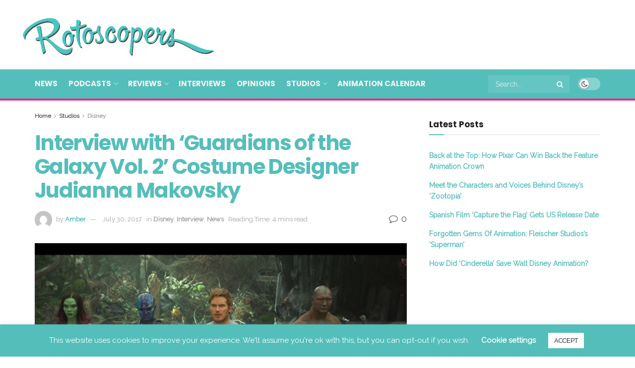

--- FILE ---
content_type: text/html; charset=UTF-8
request_url: https://www.rotoscopers.com/2017/07/30/interview-with-guardians-of-the-galaxy-vol-2-costume-designer-judianna-makovsky/
body_size: 35480
content:
<!doctype html>
<!--[if lt IE 7]> <html class="no-js lt-ie9 lt-ie8 lt-ie7" lang="en"> <![endif]-->
<!--[if IE 7]>    <html class="no-js lt-ie9 lt-ie8" lang="en"> <![endif]-->
<!--[if IE 8]>    <html class="no-js lt-ie9" lang="en"> <![endif]-->
<!--[if IE 9]>    <html class="no-js lt-ie10" lang="en"> <![endif]-->
<!--[if gt IE 8]><!--> <html class="no-js" lang="en"> <!--<![endif]-->
<head>
<meta http-equiv="Content-Type" content="text/html; charset=UTF-8" />
<meta name='viewport' content='width=device-width, initial-scale=1, user-scalable=yes' />
<link rel="profile" href="https://gmpg.org/xfn/11" />
<link rel="pingback" href="https://www.rotoscopers.com/xmlrpc.php" />
<meta name='robots' content='index, follow, max-image-preview:large, max-snippet:-1, max-video-preview:-1' />
<style>img:is([sizes="auto" i], [sizes^="auto," i]) { contain-intrinsic-size: 3000px 1500px }</style>
<meta property="og:type" content="article">
<meta property="og:title" content="Interview with &#8216;Guardians of the Galaxy Vol. 2&#8217; Costume Designer Judianna Makovsky">
<meta property="og:site_name" content="Rotoscopers">
<meta property="og:description" content="If there’s one thing that’s iconic about superheroes, it’s their signature costumes. You see an icon or a color scheme,">
<meta property="og:url" content="https://www.rotoscopers.com/2017/07/30/interview-with-guardians-of-the-galaxy-vol-2-costume-designer-judianna-makovsky/">
<meta property="og:image" content="https://www.rotoscopers.com/wp-content/uploads/2017/07/JudiannaMakovsky_GotGVol2_3b.jpg">
<meta property="og:image:height" content="512">
<meta property="og:image:width" content="640">
<meta property="article:published_time" content="2017-07-30T17:32:38-07:00">
<meta property="article:modified_time" content="2017-08-05T17:16:04-07:00">
<meta property="article:section" content="Disney">
<meta property="article:tag" content="costume design">
<meta property="article:tag" content="guardians of the galaxy">
<meta property="article:tag" content="Guardians of the Galaxy Vol. 2">
<meta property="article:tag" content="Marvel">
<meta property="article:tag" content="Marvel Studios">
<meta name="twitter:card" content="summary_large_image">
<meta name="twitter:title" content="Interview with &#8216;Guardians of the Galaxy Vol. 2&#8217; Costume Designer Judianna Makovsky">
<meta name="twitter:description" content="If there’s one thing that’s iconic about superheroes, it’s their signature costumes. You see an icon or a color scheme,">
<meta name="twitter:url" content="https://www.rotoscopers.com/2017/07/30/interview-with-guardians-of-the-galaxy-vol-2-costume-designer-judianna-makovsky/">
<meta name="twitter:site" content="">
<meta name="twitter:image" content="https://www.rotoscopers.com/wp-content/uploads/2017/07/JudiannaMakovsky_GotGVol2_3b.jpg">
<meta name="twitter:image:width" content="640">
<meta name="twitter:image:height" content="512">
<script type="text/javascript">
var jnews_ajax_url = '/?ajax-request=jnews'
</script>
<script type="text/javascript">;window.jnews=window.jnews||{},window.jnews.library=window.jnews.library||{},window.jnews.library=function(){"use strict";var e=this;e.win=window,e.doc=document,e.noop=function(){},e.globalBody=e.doc.getElementsByTagName("body")[0],e.globalBody=e.globalBody?e.globalBody:e.doc,e.win.jnewsDataStorage=e.win.jnewsDataStorage||{_storage:new WeakMap,put:function(e,t,n){this._storage.has(e)||this._storage.set(e,new Map),this._storage.get(e).set(t,n)},get:function(e,t){return this._storage.get(e).get(t)},has:function(e,t){return this._storage.has(e)&&this._storage.get(e).has(t)},remove:function(e,t){var n=this._storage.get(e).delete(t);return 0===!this._storage.get(e).size&&this._storage.delete(e),n}},e.windowWidth=function(){return e.win.innerWidth||e.docEl.clientWidth||e.globalBody.clientWidth},e.windowHeight=function(){return e.win.innerHeight||e.docEl.clientHeight||e.globalBody.clientHeight},e.requestAnimationFrame=e.win.requestAnimationFrame||e.win.webkitRequestAnimationFrame||e.win.mozRequestAnimationFrame||e.win.msRequestAnimationFrame||window.oRequestAnimationFrame||function(e){return setTimeout(e,1e3/60)},e.cancelAnimationFrame=e.win.cancelAnimationFrame||e.win.webkitCancelAnimationFrame||e.win.webkitCancelRequestAnimationFrame||e.win.mozCancelAnimationFrame||e.win.msCancelRequestAnimationFrame||e.win.oCancelRequestAnimationFrame||function(e){clearTimeout(e)},e.classListSupport="classList"in document.createElement("_"),e.hasClass=e.classListSupport?function(e,t){return e.classList.contains(t)}:function(e,t){return e.className.indexOf(t)>=0},e.addClass=e.classListSupport?function(t,n){e.hasClass(t,n)||t.classList.add(n)}:function(t,n){e.hasClass(t,n)||(t.className+=" "+n)},e.removeClass=e.classListSupport?function(t,n){e.hasClass(t,n)&&t.classList.remove(n)}:function(t,n){e.hasClass(t,n)&&(t.className=t.className.replace(n,""))},e.objKeys=function(e){var t=[];for(var n in e)Object.prototype.hasOwnProperty.call(e,n)&&t.push(n);return t},e.isObjectSame=function(e,t){var n=!0;return JSON.stringify(e)!==JSON.stringify(t)&&(n=!1),n},e.extend=function(){for(var e,t,n,o=arguments[0]||{},i=1,a=arguments.length;i<a;i++)if(null!==(e=arguments[i]))for(t in e)o!==(n=e[t])&&void 0!==n&&(o[t]=n);return o},e.dataStorage=e.win.jnewsDataStorage,e.isVisible=function(e){return 0!==e.offsetWidth&&0!==e.offsetHeight||e.getBoundingClientRect().length},e.getHeight=function(e){return e.offsetHeight||e.clientHeight||e.getBoundingClientRect().height},e.getWidth=function(e){return e.offsetWidth||e.clientWidth||e.getBoundingClientRect().width},e.supportsPassive=!1;try{var t=Object.defineProperty({},"passive",{get:function(){e.supportsPassive=!0}});"createEvent"in e.doc?e.win.addEventListener("test",null,t):"fireEvent"in e.doc&&e.win.attachEvent("test",null)}catch(e){}e.passiveOption=!!e.supportsPassive&&{passive:!0},e.setStorage=function(e,t){e="jnews-"+e;var n={expired:Math.floor(((new Date).getTime()+432e5)/1e3)};t=Object.assign(n,t);localStorage.setItem(e,JSON.stringify(t))},e.getStorage=function(e){e="jnews-"+e;var t=localStorage.getItem(e);return null!==t&&0<t.length?JSON.parse(localStorage.getItem(e)):{}},e.expiredStorage=function(){var t,n="jnews-";for(var o in localStorage)o.indexOf(n)>-1&&"undefined"!==(t=e.getStorage(o.replace(n,""))).expired&&t.expired<Math.floor((new Date).getTime()/1e3)&&localStorage.removeItem(o)},e.addEvents=function(t,n,o){for(var i in n){var a=["touchstart","touchmove"].indexOf(i)>=0&&!o&&e.passiveOption;"createEvent"in e.doc?t.addEventListener(i,n[i],a):"fireEvent"in e.doc&&t.attachEvent("on"+i,n[i])}},e.removeEvents=function(t,n){for(var o in n)"createEvent"in e.doc?t.removeEventListener(o,n[o]):"fireEvent"in e.doc&&t.detachEvent("on"+o,n[o])},e.triggerEvents=function(t,n,o){var i;o=o||{detail:null};return"createEvent"in e.doc?(!(i=e.doc.createEvent("CustomEvent")||new CustomEvent(n)).initCustomEvent||i.initCustomEvent(n,!0,!1,o),void t.dispatchEvent(i)):"fireEvent"in e.doc?((i=e.doc.createEventObject()).eventType=n,void t.fireEvent("on"+i.eventType,i)):void 0},e.getParents=function(t,n){void 0===n&&(n=e.doc);for(var o=[],i=t.parentNode,a=!1;!a;)if(i){var r=i;r.querySelectorAll(n).length?a=!0:(o.push(r),i=r.parentNode)}else o=[],a=!0;return o},e.forEach=function(e,t,n){for(var o=0,i=e.length;o<i;o++)t.call(n,e[o],o)},e.getText=function(e){return e.innerText||e.textContent},e.setText=function(e,t){var n="object"==typeof t?t.innerText||t.textContent:t;e.innerText&&(e.innerText=n),e.textContent&&(e.textContent=n)},e.httpBuildQuery=function(t){return e.objKeys(t).reduce(function t(n){var o=arguments.length>1&&void 0!==arguments[1]?arguments[1]:null;return function(i,a){var r=n[a];a=encodeURIComponent(a);var s=o?"".concat(o,"[").concat(a,"]"):a;return null==r||"function"==typeof r?(i.push("".concat(s,"=")),i):["number","boolean","string"].includes(typeof r)?(i.push("".concat(s,"=").concat(encodeURIComponent(r))),i):(i.push(e.objKeys(r).reduce(t(r,s),[]).join("&")),i)}}(t),[]).join("&")},e.get=function(t,n,o,i){return o="function"==typeof o?o:e.noop,e.ajax("GET",t,n,o,i)},e.post=function(t,n,o,i){return o="function"==typeof o?o:e.noop,e.ajax("POST",t,n,o,i)},e.ajax=function(t,n,o,i,a){var r=new XMLHttpRequest,s=n,c=e.httpBuildQuery(o);if(t=-1!=["GET","POST"].indexOf(t)?t:"GET",r.open(t,s+("GET"==t?"?"+c:""),!0),"POST"==t&&r.setRequestHeader("Content-type","application/x-www-form-urlencoded"),r.setRequestHeader("X-Requested-With","XMLHttpRequest"),r.onreadystatechange=function(){4===r.readyState&&200<=r.status&&300>r.status&&"function"==typeof i&&i.call(void 0,r.response)},void 0!==a&&!a){return{xhr:r,send:function(){r.send("POST"==t?c:null)}}}return r.send("POST"==t?c:null),{xhr:r}},e.scrollTo=function(t,n,o){function i(e,t,n){this.start=this.position(),this.change=e-this.start,this.currentTime=0,this.increment=20,this.duration=void 0===n?500:n,this.callback=t,this.finish=!1,this.animateScroll()}return Math.easeInOutQuad=function(e,t,n,o){return(e/=o/2)<1?n/2*e*e+t:-n/2*(--e*(e-2)-1)+t},i.prototype.stop=function(){this.finish=!0},i.prototype.move=function(t){e.doc.documentElement.scrollTop=t,e.globalBody.parentNode.scrollTop=t,e.globalBody.scrollTop=t},i.prototype.position=function(){return e.doc.documentElement.scrollTop||e.globalBody.parentNode.scrollTop||e.globalBody.scrollTop},i.prototype.animateScroll=function(){this.currentTime+=this.increment;var t=Math.easeInOutQuad(this.currentTime,this.start,this.change,this.duration);this.move(t),this.currentTime<this.duration&&!this.finish?e.requestAnimationFrame.call(e.win,this.animateScroll.bind(this)):this.callback&&"function"==typeof this.callback&&this.callback()},new i(t,n,o)},e.unwrap=function(t){var n,o=t;e.forEach(t,(function(e,t){n?n+=e:n=e})),o.replaceWith(n)},e.performance={start:function(e){performance.mark(e+"Start")},stop:function(e){performance.mark(e+"End"),performance.measure(e,e+"Start",e+"End")}},e.fps=function(){var t=0,n=0,o=0;!function(){var i=t=0,a=0,r=0,s=document.getElementById("fpsTable"),c=function(t){void 0===document.getElementsByTagName("body")[0]?e.requestAnimationFrame.call(e.win,(function(){c(t)})):document.getElementsByTagName("body")[0].appendChild(t)};null===s&&((s=document.createElement("div")).style.position="fixed",s.style.top="120px",s.style.left="10px",s.style.width="100px",s.style.height="20px",s.style.border="1px solid black",s.style.fontSize="11px",s.style.zIndex="100000",s.style.backgroundColor="white",s.id="fpsTable",c(s));var l=function(){o++,n=Date.now(),(a=(o/(r=(n-t)/1e3)).toPrecision(2))!=i&&(i=a,s.innerHTML=i+"fps"),1<r&&(t=n,o=0),e.requestAnimationFrame.call(e.win,l)};l()}()},e.instr=function(e,t){for(var n=0;n<t.length;n++)if(-1!==e.toLowerCase().indexOf(t[n].toLowerCase()))return!0},e.winLoad=function(t,n){function o(o){if("complete"===e.doc.readyState||"interactive"===e.doc.readyState)return!o||n?setTimeout(t,n||1):t(o),1}o()||e.addEvents(e.win,{load:o})},e.docReady=function(t,n){function o(o){if("complete"===e.doc.readyState||"interactive"===e.doc.readyState)return!o||n?setTimeout(t,n||1):t(o),1}o()||e.addEvents(e.doc,{DOMContentLoaded:o})},e.fireOnce=function(){e.docReady((function(){e.assets=e.assets||[],e.assets.length&&(e.boot(),e.load_assets())}),50)},e.boot=function(){e.length&&e.doc.querySelectorAll("style[media]").forEach((function(e){"not all"==e.getAttribute("media")&&e.removeAttribute("media")}))},e.create_js=function(t,n){var o=e.doc.createElement("script");switch(o.setAttribute("src",t),n){case"defer":o.setAttribute("defer",!0);break;case"async":o.setAttribute("async",!0);break;case"deferasync":o.setAttribute("defer",!0),o.setAttribute("async",!0)}e.globalBody.appendChild(o)},e.load_assets=function(){"object"==typeof e.assets&&e.forEach(e.assets.slice(0),(function(t,n){var o="";t.defer&&(o+="defer"),t.async&&(o+="async"),e.create_js(t.url,o);var i=e.assets.indexOf(t);i>-1&&e.assets.splice(i,1)})),e.assets=jnewsoption.au_scripts=window.jnewsads=[]},e.setCookie=function(e,t,n){var o="";if(n){var i=new Date;i.setTime(i.getTime()+24*n*60*60*1e3),o="; expires="+i.toUTCString()}document.cookie=e+"="+(t||"")+o+"; path=/"},e.getCookie=function(e){for(var t=e+"=",n=document.cookie.split(";"),o=0;o<n.length;o++){for(var i=n[o];" "==i.charAt(0);)i=i.substring(1,i.length);if(0==i.indexOf(t))return i.substring(t.length,i.length)}return null},e.eraseCookie=function(e){document.cookie=e+"=; Path=/; Expires=Thu, 01 Jan 1970 00:00:01 GMT;"},e.docReady((function(){e.globalBody=e.globalBody==e.doc?e.doc.getElementsByTagName("body")[0]:e.globalBody,e.globalBody=e.globalBody?e.globalBody:e.doc})),e.winLoad((function(){e.winLoad((function(){var t=!1;if(void 0!==window.jnewsadmin)if(void 0!==window.file_version_checker){var n=e.objKeys(window.file_version_checker);n.length?n.forEach((function(e){t||"10.0.4"===window.file_version_checker[e]||(t=!0)})):t=!0}else t=!0;t&&(window.jnewsHelper.getMessage(),window.jnewsHelper.getNotice())}),2500)}))},window.jnews.library=new window.jnews.library;</script><meta property="og:title" content="Interview with ‘Guardians of the Galaxy Vol. 2’ Costume Designer Judianna Makovsky"/>
<meta property="og:description" content="If there’s one thing that’s iconic about superheroes, it’s their signature costumes. You see an icon or a color scheme, and instantly know you’re lookin"/>
<meta property="og:image:alt" content="Guardians of the Galaxy Vol. 2 Costume Designer Judianna Makovsky"/>
<meta property="og:image" content="https://www.rotoscopers.com/wp-content/uploads/2017/07/JudiannaMakovsky_GotGVol2_3b.jpg"/>
<meta property="og:image:width" content="640" />
<meta property="og:image:height" content="512" />
<meta property="og:type" content="article"/>
<meta property="og:article:published_time" content="2017-07-30 17:32:38"/>
<meta property="og:article:modified_time" content="2017-08-05 17:16:04"/>
<meta property="og:article:tag" content="costume design"/>
<meta property="og:article:tag" content="guardians of the galaxy"/>
<meta property="og:article:tag" content="Guardians of the Galaxy Vol. 2"/>
<meta property="og:article:tag" content="Marvel"/>
<meta property="og:article:tag" content="Marvel Studios"/>
<meta name="twitter:card" content="summary">
<meta name="twitter:title" content="Interview with ‘Guardians of the Galaxy Vol. 2’ Costume Designer Judianna Makovsky"/>
<meta name="twitter:description" content="If there’s one thing that’s iconic about superheroes, it’s their signature costumes. You see an icon or a color scheme, and instantly know you’re lookin"/>
<meta name="twitter:image" content="https://www.rotoscopers.com/wp-content/uploads/2017/07/JudiannaMakovsky_GotGVol2_3b.jpg"/>
<meta name="twitter:image:alt" content="Guardians of the Galaxy Vol. 2 Costume Designer Judianna Makovsky"/>
<meta name="author" content="Amber"/>
<!-- This site is optimized with the Yoast SEO plugin v26.7 - https://yoast.com/wordpress/plugins/seo/ -->
<title>Interview with &#039;Guardians of the Galaxy Vol. 2&#039; Costume Designer Judianna Makovsky | Rotoscopers</title>
<meta name="description" content="If there’s one thing that’s iconic about superheroes, it’s their signature costumes. You see an icon or a color scheme, and instantly know you’re looking" />
<link rel="canonical" href="https://www.rotoscopers.com/2017/07/30/interview-with-guardians-of-the-galaxy-vol-2-costume-designer-judianna-makovsky/" />
<meta property="og:url" content="https://www.rotoscopers.com/2017/07/30/interview-with-guardians-of-the-galaxy-vol-2-costume-designer-judianna-makovsky/" />
<meta property="og:site_name" content="Rotoscopers" />
<meta property="article:publisher" content="http://www.facebook.com/rotoscopers" />
<meta property="article:published_time" content="2017-07-31T00:32:38+00:00" />
<meta property="article:modified_time" content="2017-08-06T00:16:04+00:00" />
<meta property="og:image" content="https://www.rotoscopers.com/wp-content/uploads/2017/07/JudiannaMakovsky_GotGVol2_3b.jpg" />
<meta property="og:image:width" content="640" />
<meta property="og:image:height" content="512" />
<meta property="og:image:type" content="image/jpeg" />
<meta name="author" content="Amber" />
<meta name="twitter:creator" content="@rotoscopers" />
<meta name="twitter:site" content="@rotoscopers" />
<meta name="twitter:label1" content="Written by" />
<meta name="twitter:data1" content="Amber" />
<meta name="twitter:label2" content="Est. reading time" />
<meta name="twitter:data2" content="5 minutes" />
<script type="application/ld+json" class="yoast-schema-graph">{"@context":"https://schema.org","@graph":[{"@type":"Article","@id":"https://www.rotoscopers.com/2017/07/30/interview-with-guardians-of-the-galaxy-vol-2-costume-designer-judianna-makovsky/#article","isPartOf":{"@id":"https://www.rotoscopers.com/2017/07/30/interview-with-guardians-of-the-galaxy-vol-2-costume-designer-judianna-makovsky/"},"author":{"name":"Amber","@id":"https://www.rotoscopers.com/#/schema/person/9f6410f8345890f5c8bd53e588b77bbc"},"headline":"Interview with &#8216;Guardians of the Galaxy Vol. 2&#8217; Costume Designer Judianna Makovsky","datePublished":"2017-07-31T00:32:38+00:00","dateModified":"2017-08-06T00:16:04+00:00","mainEntityOfPage":{"@id":"https://www.rotoscopers.com/2017/07/30/interview-with-guardians-of-the-galaxy-vol-2-costume-designer-judianna-makovsky/"},"wordCount":1079,"commentCount":5,"publisher":{"@id":"https://www.rotoscopers.com/#organization"},"image":{"@id":"https://www.rotoscopers.com/2017/07/30/interview-with-guardians-of-the-galaxy-vol-2-costume-designer-judianna-makovsky/#primaryimage"},"thumbnailUrl":"https://www.rotoscopers.com/wp-content/uploads/2017/07/JudiannaMakovsky_GotGVol2_3b.jpg","keywords":["costume design","guardians of the galaxy","Guardians of the Galaxy Vol. 2","Marvel","Marvel Studios"],"articleSection":["Disney","Interview","News"],"inLanguage":"en","potentialAction":[{"@type":"CommentAction","name":"Comment","target":["https://www.rotoscopers.com/2017/07/30/interview-with-guardians-of-the-galaxy-vol-2-costume-designer-judianna-makovsky/#respond"]}]},{"@type":"WebPage","@id":"https://www.rotoscopers.com/2017/07/30/interview-with-guardians-of-the-galaxy-vol-2-costume-designer-judianna-makovsky/","url":"https://www.rotoscopers.com/2017/07/30/interview-with-guardians-of-the-galaxy-vol-2-costume-designer-judianna-makovsky/","name":"Interview with 'Guardians of the Galaxy Vol. 2' Costume Designer Judianna Makovsky | Rotoscopers","isPartOf":{"@id":"https://www.rotoscopers.com/#website"},"primaryImageOfPage":{"@id":"https://www.rotoscopers.com/2017/07/30/interview-with-guardians-of-the-galaxy-vol-2-costume-designer-judianna-makovsky/#primaryimage"},"image":{"@id":"https://www.rotoscopers.com/2017/07/30/interview-with-guardians-of-the-galaxy-vol-2-costume-designer-judianna-makovsky/#primaryimage"},"thumbnailUrl":"https://www.rotoscopers.com/wp-content/uploads/2017/07/JudiannaMakovsky_GotGVol2_3b.jpg","datePublished":"2017-07-31T00:32:38+00:00","dateModified":"2017-08-06T00:16:04+00:00","description":"If there’s one thing that’s iconic about superheroes, it’s their signature costumes. You see an icon or a color scheme, and instantly know you’re looking","inLanguage":"en","potentialAction":[{"@type":"ReadAction","target":["https://www.rotoscopers.com/2017/07/30/interview-with-guardians-of-the-galaxy-vol-2-costume-designer-judianna-makovsky/"]}]},{"@type":"ImageObject","inLanguage":"en","@id":"https://www.rotoscopers.com/2017/07/30/interview-with-guardians-of-the-galaxy-vol-2-costume-designer-judianna-makovsky/#primaryimage","url":"https://www.rotoscopers.com/wp-content/uploads/2017/07/JudiannaMakovsky_GotGVol2_3b.jpg","contentUrl":"https://www.rotoscopers.com/wp-content/uploads/2017/07/JudiannaMakovsky_GotGVol2_3b.jpg","width":640,"height":512,"caption":"Guardians of the Galaxy Vol. 2 Costume Designer Judianna Makovsky"},{"@type":"WebSite","@id":"https://www.rotoscopers.com/#website","url":"https://www.rotoscopers.com/","name":"Rotoscopers","description":"Animation News, Reviews, Interviews, Podcasts &amp; Videos!","publisher":{"@id":"https://www.rotoscopers.com/#organization"},"potentialAction":[{"@type":"SearchAction","target":{"@type":"EntryPoint","urlTemplate":"https://www.rotoscopers.com/?s={search_term_string}"},"query-input":{"@type":"PropertyValueSpecification","valueRequired":true,"valueName":"search_term_string"}}],"inLanguage":"en"},{"@type":"Organization","@id":"https://www.rotoscopers.com/#organization","name":"Rotoscopers","url":"https://www.rotoscopers.com/","logo":{"@type":"ImageObject","inLanguage":"en","@id":"https://www.rotoscopers.com/#/schema/logo/image/","url":"https://www.rotoscopers.com/wp-content/uploads/2017/03/Rotoscopers-Website-Logo-no-background-LARGE.png","contentUrl":"https://www.rotoscopers.com/wp-content/uploads/2017/03/Rotoscopers-Website-Logo-no-background-LARGE.png","width":1426,"height":359,"caption":"Rotoscopers"},"image":{"@id":"https://www.rotoscopers.com/#/schema/logo/image/"},"sameAs":["http://www.facebook.com/rotoscopers","https://x.com/rotoscopers","http://www.instagram.com/rotoscopers","http://www.pinterest.com/rotoscopers","http://www.youtube.com/therotoscopers"]},{"@type":"Person","@id":"https://www.rotoscopers.com/#/schema/person/9f6410f8345890f5c8bd53e588b77bbc","name":"Amber","image":{"@type":"ImageObject","inLanguage":"en","@id":"https://www.rotoscopers.com/#/schema/person/image/","url":"https://secure.gravatar.com/avatar/f15609c8f3d8de339fee84bb0a363e36?s=96&d=mm&r=g","contentUrl":"https://secure.gravatar.com/avatar/f15609c8f3d8de339fee84bb0a363e36?s=96&d=mm&r=g","caption":"Amber"},"description":"Amber is an imaginative storyteller and visual artist whose greatest ambition is to tell meaningful stories that resonate with people. Since she was young, Amber has enjoyed escaping to faraway worlds through animation, and has continued to follow animation into adulthood because of its limitless storytelling possibilities. Picking favorites is nearly impossible, but Amber would say her top animated films include The Little Mermaid, The Incredibles, The Emperor’s New Groove, and Frozen. She graduated with a B.A. in Interactive Media/Graphic Design and a minor in Journalism, and is currently working as an advertising designer. When she’s not at her day job, Amber can be found working on digital illustrations and photo edits, drafting a new fiction story, or crafting a new cosplay. Send her a tweet at @amber_ld.","url":"https://www.rotoscopers.com/author/amber-dvorak/"}]}</script>
<!-- / Yoast SEO plugin. -->
<link rel='dns-prefetch' href='//fonts.googleapis.com' />
<link rel='preconnect' href='https://fonts.gstatic.com' />
<link rel="alternate" type="application/rss+xml" title="Rotoscopers &raquo; Feed" href="https://www.rotoscopers.com/feed/" />
<link rel="alternate" type="application/rss+xml" title="Rotoscopers &raquo; Comments Feed" href="https://www.rotoscopers.com/comments/feed/" />
<script type="text/javascript" id="wpp-js" src="https://www.rotoscopers.com/wp-content/plugins/wordpress-popular-posts/assets/js/wpp.js?ver=7.3.6" data-sampling="0" data-sampling-rate="100" data-api-url="https://www.rotoscopers.com/wp-json/wordpress-popular-posts" data-post-id="45069" data-token="041a1890bb" data-lang="0" data-debug="1"></script>
<link rel="alternate" type="application/rss+xml" title="Rotoscopers &raquo; Interview with &#8216;Guardians of the Galaxy Vol. 2&#8217; Costume Designer Judianna Makovsky Comments Feed" href="https://www.rotoscopers.com/2017/07/30/interview-with-guardians-of-the-galaxy-vol-2-costume-designer-judianna-makovsky/feed/" />
<script type="text/javascript">
/* <![CDATA[ */
window._wpemojiSettings = {"baseUrl":"https:\/\/s.w.org\/images\/core\/emoji\/15.0.3\/72x72\/","ext":".png","svgUrl":"https:\/\/s.w.org\/images\/core\/emoji\/15.0.3\/svg\/","svgExt":".svg","source":{"concatemoji":"https:\/\/www.rotoscopers.com\/wp-includes\/js\/wp-emoji-release.min.js?ver=6.7.4"}};
/*! This file is auto-generated */
!function(i,n){var o,s,e;function c(e){try{var t={supportTests:e,timestamp:(new Date).valueOf()};sessionStorage.setItem(o,JSON.stringify(t))}catch(e){}}function p(e,t,n){e.clearRect(0,0,e.canvas.width,e.canvas.height),e.fillText(t,0,0);var t=new Uint32Array(e.getImageData(0,0,e.canvas.width,e.canvas.height).data),r=(e.clearRect(0,0,e.canvas.width,e.canvas.height),e.fillText(n,0,0),new Uint32Array(e.getImageData(0,0,e.canvas.width,e.canvas.height).data));return t.every(function(e,t){return e===r[t]})}function u(e,t,n){switch(t){case"flag":return n(e,"\ud83c\udff3\ufe0f\u200d\u26a7\ufe0f","\ud83c\udff3\ufe0f\u200b\u26a7\ufe0f")?!1:!n(e,"\ud83c\uddfa\ud83c\uddf3","\ud83c\uddfa\u200b\ud83c\uddf3")&&!n(e,"\ud83c\udff4\udb40\udc67\udb40\udc62\udb40\udc65\udb40\udc6e\udb40\udc67\udb40\udc7f","\ud83c\udff4\u200b\udb40\udc67\u200b\udb40\udc62\u200b\udb40\udc65\u200b\udb40\udc6e\u200b\udb40\udc67\u200b\udb40\udc7f");case"emoji":return!n(e,"\ud83d\udc26\u200d\u2b1b","\ud83d\udc26\u200b\u2b1b")}return!1}function f(e,t,n){var r="undefined"!=typeof WorkerGlobalScope&&self instanceof WorkerGlobalScope?new OffscreenCanvas(300,150):i.createElement("canvas"),a=r.getContext("2d",{willReadFrequently:!0}),o=(a.textBaseline="top",a.font="600 32px Arial",{});return e.forEach(function(e){o[e]=t(a,e,n)}),o}function t(e){var t=i.createElement("script");t.src=e,t.defer=!0,i.head.appendChild(t)}"undefined"!=typeof Promise&&(o="wpEmojiSettingsSupports",s=["flag","emoji"],n.supports={everything:!0,everythingExceptFlag:!0},e=new Promise(function(e){i.addEventListener("DOMContentLoaded",e,{once:!0})}),new Promise(function(t){var n=function(){try{var e=JSON.parse(sessionStorage.getItem(o));if("object"==typeof e&&"number"==typeof e.timestamp&&(new Date).valueOf()<e.timestamp+604800&&"object"==typeof e.supportTests)return e.supportTests}catch(e){}return null}();if(!n){if("undefined"!=typeof Worker&&"undefined"!=typeof OffscreenCanvas&&"undefined"!=typeof URL&&URL.createObjectURL&&"undefined"!=typeof Blob)try{var e="postMessage("+f.toString()+"("+[JSON.stringify(s),u.toString(),p.toString()].join(",")+"));",r=new Blob([e],{type:"text/javascript"}),a=new Worker(URL.createObjectURL(r),{name:"wpTestEmojiSupports"});return void(a.onmessage=function(e){c(n=e.data),a.terminate(),t(n)})}catch(e){}c(n=f(s,u,p))}t(n)}).then(function(e){for(var t in e)n.supports[t]=e[t],n.supports.everything=n.supports.everything&&n.supports[t],"flag"!==t&&(n.supports.everythingExceptFlag=n.supports.everythingExceptFlag&&n.supports[t]);n.supports.everythingExceptFlag=n.supports.everythingExceptFlag&&!n.supports.flag,n.DOMReady=!1,n.readyCallback=function(){n.DOMReady=!0}}).then(function(){return e}).then(function(){var e;n.supports.everything||(n.readyCallback(),(e=n.source||{}).concatemoji?t(e.concatemoji):e.wpemoji&&e.twemoji&&(t(e.twemoji),t(e.wpemoji)))}))}((window,document),window._wpemojiSettings);
/* ]]> */
</script>
<style id='wp-emoji-styles-inline-css' type='text/css'>
img.wp-smiley, img.emoji {
display: inline !important;
border: none !important;
box-shadow: none !important;
height: 1em !important;
width: 1em !important;
margin: 0 0.07em !important;
vertical-align: -0.1em !important;
background: none !important;
padding: 0 !important;
}
</style>
<link rel='stylesheet' id='wp-block-library-css' href='https://www.rotoscopers.com/wp-includes/css/dist/block-library/style.min.css?ver=6.7.4' type='text/css' media='all' />
<style id='classic-theme-styles-inline-css' type='text/css'>
/*! This file is auto-generated */
.wp-block-button__link{color:#fff;background-color:#32373c;border-radius:9999px;box-shadow:none;text-decoration:none;padding:calc(.667em + 2px) calc(1.333em + 2px);font-size:1.125em}.wp-block-file__button{background:#32373c;color:#fff;text-decoration:none}
</style>
<style id='global-styles-inline-css' type='text/css'>
:root{--wp--preset--aspect-ratio--square: 1;--wp--preset--aspect-ratio--4-3: 4/3;--wp--preset--aspect-ratio--3-4: 3/4;--wp--preset--aspect-ratio--3-2: 3/2;--wp--preset--aspect-ratio--2-3: 2/3;--wp--preset--aspect-ratio--16-9: 16/9;--wp--preset--aspect-ratio--9-16: 9/16;--wp--preset--color--black: #000000;--wp--preset--color--cyan-bluish-gray: #abb8c3;--wp--preset--color--white: #ffffff;--wp--preset--color--pale-pink: #f78da7;--wp--preset--color--vivid-red: #cf2e2e;--wp--preset--color--luminous-vivid-orange: #ff6900;--wp--preset--color--luminous-vivid-amber: #fcb900;--wp--preset--color--light-green-cyan: #7bdcb5;--wp--preset--color--vivid-green-cyan: #00d084;--wp--preset--color--pale-cyan-blue: #8ed1fc;--wp--preset--color--vivid-cyan-blue: #0693e3;--wp--preset--color--vivid-purple: #9b51e0;--wp--preset--gradient--vivid-cyan-blue-to-vivid-purple: linear-gradient(135deg,rgba(6,147,227,1) 0%,rgb(155,81,224) 100%);--wp--preset--gradient--light-green-cyan-to-vivid-green-cyan: linear-gradient(135deg,rgb(122,220,180) 0%,rgb(0,208,130) 100%);--wp--preset--gradient--luminous-vivid-amber-to-luminous-vivid-orange: linear-gradient(135deg,rgba(252,185,0,1) 0%,rgba(255,105,0,1) 100%);--wp--preset--gradient--luminous-vivid-orange-to-vivid-red: linear-gradient(135deg,rgba(255,105,0,1) 0%,rgb(207,46,46) 100%);--wp--preset--gradient--very-light-gray-to-cyan-bluish-gray: linear-gradient(135deg,rgb(238,238,238) 0%,rgb(169,184,195) 100%);--wp--preset--gradient--cool-to-warm-spectrum: linear-gradient(135deg,rgb(74,234,220) 0%,rgb(151,120,209) 20%,rgb(207,42,186) 40%,rgb(238,44,130) 60%,rgb(251,105,98) 80%,rgb(254,248,76) 100%);--wp--preset--gradient--blush-light-purple: linear-gradient(135deg,rgb(255,206,236) 0%,rgb(152,150,240) 100%);--wp--preset--gradient--blush-bordeaux: linear-gradient(135deg,rgb(254,205,165) 0%,rgb(254,45,45) 50%,rgb(107,0,62) 100%);--wp--preset--gradient--luminous-dusk: linear-gradient(135deg,rgb(255,203,112) 0%,rgb(199,81,192) 50%,rgb(65,88,208) 100%);--wp--preset--gradient--pale-ocean: linear-gradient(135deg,rgb(255,245,203) 0%,rgb(182,227,212) 50%,rgb(51,167,181) 100%);--wp--preset--gradient--electric-grass: linear-gradient(135deg,rgb(202,248,128) 0%,rgb(113,206,126) 100%);--wp--preset--gradient--midnight: linear-gradient(135deg,rgb(2,3,129) 0%,rgb(40,116,252) 100%);--wp--preset--font-size--small: 13px;--wp--preset--font-size--medium: 20px;--wp--preset--font-size--large: 36px;--wp--preset--font-size--x-large: 42px;--wp--preset--spacing--20: 0.44rem;--wp--preset--spacing--30: 0.67rem;--wp--preset--spacing--40: 1rem;--wp--preset--spacing--50: 1.5rem;--wp--preset--spacing--60: 2.25rem;--wp--preset--spacing--70: 3.38rem;--wp--preset--spacing--80: 5.06rem;--wp--preset--shadow--natural: 6px 6px 9px rgba(0, 0, 0, 0.2);--wp--preset--shadow--deep: 12px 12px 50px rgba(0, 0, 0, 0.4);--wp--preset--shadow--sharp: 6px 6px 0px rgba(0, 0, 0, 0.2);--wp--preset--shadow--outlined: 6px 6px 0px -3px rgba(255, 255, 255, 1), 6px 6px rgba(0, 0, 0, 1);--wp--preset--shadow--crisp: 6px 6px 0px rgba(0, 0, 0, 1);}:where(.is-layout-flex){gap: 0.5em;}:where(.is-layout-grid){gap: 0.5em;}body .is-layout-flex{display: flex;}.is-layout-flex{flex-wrap: wrap;align-items: center;}.is-layout-flex > :is(*, div){margin: 0;}body .is-layout-grid{display: grid;}.is-layout-grid > :is(*, div){margin: 0;}:where(.wp-block-columns.is-layout-flex){gap: 2em;}:where(.wp-block-columns.is-layout-grid){gap: 2em;}:where(.wp-block-post-template.is-layout-flex){gap: 1.25em;}:where(.wp-block-post-template.is-layout-grid){gap: 1.25em;}.has-black-color{color: var(--wp--preset--color--black) !important;}.has-cyan-bluish-gray-color{color: var(--wp--preset--color--cyan-bluish-gray) !important;}.has-white-color{color: var(--wp--preset--color--white) !important;}.has-pale-pink-color{color: var(--wp--preset--color--pale-pink) !important;}.has-vivid-red-color{color: var(--wp--preset--color--vivid-red) !important;}.has-luminous-vivid-orange-color{color: var(--wp--preset--color--luminous-vivid-orange) !important;}.has-luminous-vivid-amber-color{color: var(--wp--preset--color--luminous-vivid-amber) !important;}.has-light-green-cyan-color{color: var(--wp--preset--color--light-green-cyan) !important;}.has-vivid-green-cyan-color{color: var(--wp--preset--color--vivid-green-cyan) !important;}.has-pale-cyan-blue-color{color: var(--wp--preset--color--pale-cyan-blue) !important;}.has-vivid-cyan-blue-color{color: var(--wp--preset--color--vivid-cyan-blue) !important;}.has-vivid-purple-color{color: var(--wp--preset--color--vivid-purple) !important;}.has-black-background-color{background-color: var(--wp--preset--color--black) !important;}.has-cyan-bluish-gray-background-color{background-color: var(--wp--preset--color--cyan-bluish-gray) !important;}.has-white-background-color{background-color: var(--wp--preset--color--white) !important;}.has-pale-pink-background-color{background-color: var(--wp--preset--color--pale-pink) !important;}.has-vivid-red-background-color{background-color: var(--wp--preset--color--vivid-red) !important;}.has-luminous-vivid-orange-background-color{background-color: var(--wp--preset--color--luminous-vivid-orange) !important;}.has-luminous-vivid-amber-background-color{background-color: var(--wp--preset--color--luminous-vivid-amber) !important;}.has-light-green-cyan-background-color{background-color: var(--wp--preset--color--light-green-cyan) !important;}.has-vivid-green-cyan-background-color{background-color: var(--wp--preset--color--vivid-green-cyan) !important;}.has-pale-cyan-blue-background-color{background-color: var(--wp--preset--color--pale-cyan-blue) !important;}.has-vivid-cyan-blue-background-color{background-color: var(--wp--preset--color--vivid-cyan-blue) !important;}.has-vivid-purple-background-color{background-color: var(--wp--preset--color--vivid-purple) !important;}.has-black-border-color{border-color: var(--wp--preset--color--black) !important;}.has-cyan-bluish-gray-border-color{border-color: var(--wp--preset--color--cyan-bluish-gray) !important;}.has-white-border-color{border-color: var(--wp--preset--color--white) !important;}.has-pale-pink-border-color{border-color: var(--wp--preset--color--pale-pink) !important;}.has-vivid-red-border-color{border-color: var(--wp--preset--color--vivid-red) !important;}.has-luminous-vivid-orange-border-color{border-color: var(--wp--preset--color--luminous-vivid-orange) !important;}.has-luminous-vivid-amber-border-color{border-color: var(--wp--preset--color--luminous-vivid-amber) !important;}.has-light-green-cyan-border-color{border-color: var(--wp--preset--color--light-green-cyan) !important;}.has-vivid-green-cyan-border-color{border-color: var(--wp--preset--color--vivid-green-cyan) !important;}.has-pale-cyan-blue-border-color{border-color: var(--wp--preset--color--pale-cyan-blue) !important;}.has-vivid-cyan-blue-border-color{border-color: var(--wp--preset--color--vivid-cyan-blue) !important;}.has-vivid-purple-border-color{border-color: var(--wp--preset--color--vivid-purple) !important;}.has-vivid-cyan-blue-to-vivid-purple-gradient-background{background: var(--wp--preset--gradient--vivid-cyan-blue-to-vivid-purple) !important;}.has-light-green-cyan-to-vivid-green-cyan-gradient-background{background: var(--wp--preset--gradient--light-green-cyan-to-vivid-green-cyan) !important;}.has-luminous-vivid-amber-to-luminous-vivid-orange-gradient-background{background: var(--wp--preset--gradient--luminous-vivid-amber-to-luminous-vivid-orange) !important;}.has-luminous-vivid-orange-to-vivid-red-gradient-background{background: var(--wp--preset--gradient--luminous-vivid-orange-to-vivid-red) !important;}.has-very-light-gray-to-cyan-bluish-gray-gradient-background{background: var(--wp--preset--gradient--very-light-gray-to-cyan-bluish-gray) !important;}.has-cool-to-warm-spectrum-gradient-background{background: var(--wp--preset--gradient--cool-to-warm-spectrum) !important;}.has-blush-light-purple-gradient-background{background: var(--wp--preset--gradient--blush-light-purple) !important;}.has-blush-bordeaux-gradient-background{background: var(--wp--preset--gradient--blush-bordeaux) !important;}.has-luminous-dusk-gradient-background{background: var(--wp--preset--gradient--luminous-dusk) !important;}.has-pale-ocean-gradient-background{background: var(--wp--preset--gradient--pale-ocean) !important;}.has-electric-grass-gradient-background{background: var(--wp--preset--gradient--electric-grass) !important;}.has-midnight-gradient-background{background: var(--wp--preset--gradient--midnight) !important;}.has-small-font-size{font-size: var(--wp--preset--font-size--small) !important;}.has-medium-font-size{font-size: var(--wp--preset--font-size--medium) !important;}.has-large-font-size{font-size: var(--wp--preset--font-size--large) !important;}.has-x-large-font-size{font-size: var(--wp--preset--font-size--x-large) !important;}
:where(.wp-block-post-template.is-layout-flex){gap: 1.25em;}:where(.wp-block-post-template.is-layout-grid){gap: 1.25em;}
:where(.wp-block-columns.is-layout-flex){gap: 2em;}:where(.wp-block-columns.is-layout-grid){gap: 2em;}
:root :where(.wp-block-pullquote){font-size: 1.5em;line-height: 1.6;}
</style>
<link rel='stylesheet' id='cookie-law-info-css' href='https://www.rotoscopers.com/wp-content/plugins/cookie-law-info/legacy/public/css/cookie-law-info-public.css?ver=3.3.9.1' type='text/css' media='all' />
<link rel='stylesheet' id='cookie-law-info-gdpr-css' href='https://www.rotoscopers.com/wp-content/plugins/cookie-law-info/legacy/public/css/cookie-law-info-gdpr.css?ver=3.3.9.1' type='text/css' media='all' />
<link rel='stylesheet' id='wordpress-popular-posts-css-css' href='https://www.rotoscopers.com/wp-content/plugins/wordpress-popular-posts/assets/css/wpp.css?ver=7.3.6' type='text/css' media='all' />
<link rel='stylesheet' id='elementor-frontend-css' href='https://www.rotoscopers.com/wp-content/plugins/elementor/assets/css/frontend.min.css?ver=3.27.6' type='text/css' media='all' />
<style id='akismet-widget-style-inline-css' type='text/css'>
.a-stats {
--akismet-color-mid-green: #357b49;
--akismet-color-white: #fff;
--akismet-color-light-grey: #f6f7f7;
max-width: 350px;
width: auto;
}
.a-stats * {
all: unset;
box-sizing: border-box;
}
.a-stats strong {
font-weight: 600;
}
.a-stats a.a-stats__link,
.a-stats a.a-stats__link:visited,
.a-stats a.a-stats__link:active {
background: var(--akismet-color-mid-green);
border: none;
box-shadow: none;
border-radius: 8px;
color: var(--akismet-color-white);
cursor: pointer;
display: block;
font-family: -apple-system, BlinkMacSystemFont, 'Segoe UI', 'Roboto', 'Oxygen-Sans', 'Ubuntu', 'Cantarell', 'Helvetica Neue', sans-serif;
font-weight: 500;
padding: 12px;
text-align: center;
text-decoration: none;
transition: all 0.2s ease;
}
/* Extra specificity to deal with TwentyTwentyOne focus style */
.widget .a-stats a.a-stats__link:focus {
background: var(--akismet-color-mid-green);
color: var(--akismet-color-white);
text-decoration: none;
}
.a-stats a.a-stats__link:hover {
filter: brightness(110%);
box-shadow: 0 4px 12px rgba(0, 0, 0, 0.06), 0 0 2px rgba(0, 0, 0, 0.16);
}
.a-stats .count {
color: var(--akismet-color-white);
display: block;
font-size: 1.5em;
line-height: 1.4;
padding: 0 13px;
white-space: nowrap;
}
</style>
<link crossorigin="anonymous" rel='stylesheet' id='jeg_customizer_font-css' href='//fonts.googleapis.com/css?family=Raleway%3Areguler%7CPoppins%3A700&#038;display=swap&#038;ver=1.3.0' type='text/css' media='all' />
<link rel='stylesheet' id='font-awesome-css' href='https://www.rotoscopers.com/wp-content/plugins/elementor/assets/lib/font-awesome/css/font-awesome.min.css?ver=4.7.0' type='text/css' media='all' />
<link rel='stylesheet' id='jnews-frontend-css' href='https://www.rotoscopers.com/wp-content/themes/jnews/assets/dist/frontend.min.css?ver=12.0.3' type='text/css' media='all' />
<link rel='stylesheet' id='jnews-elementor-css' href='https://www.rotoscopers.com/wp-content/themes/jnews/assets/css/elementor-frontend.css?ver=12.0.3' type='text/css' media='all' />
<link rel='stylesheet' id='jnews-style-css' href='https://www.rotoscopers.com/wp-content/themes/jnews/style.css?ver=12.0.3' type='text/css' media='all' />
<link rel='stylesheet' id='jnews-darkmode-css' href='https://www.rotoscopers.com/wp-content/themes/jnews/assets/css/darkmode.css?ver=12.0.3' type='text/css' media='all' />
<link rel='stylesheet' id='jnews-scheme-css' href='https://www.rotoscopers.com/wp-content/themes/jnews/data/import/magazine/scheme.css?ver=12.0.3' type='text/css' media='all' />
<link rel='stylesheet' id='jnews-social-login-style-css' href='https://www.rotoscopers.com/wp-content/plugins/jnews-social-login/assets/css/plugin.css?ver=11.0.4' type='text/css' media='all' />
<link rel='stylesheet' id='jnews-select-share-css' href='https://www.rotoscopers.com/wp-content/plugins/jnews-social-share/assets/css/plugin.css' type='text/css' media='all' />
<script type="text/javascript" src="https://www.rotoscopers.com/wp-includes/js/jquery/jquery.min.js?ver=3.7.1" id="jquery-core-js"></script>
<script type="text/javascript" src="https://www.rotoscopers.com/wp-includes/js/jquery/jquery-migrate.min.js?ver=3.4.1" id="jquery-migrate-js"></script>
<script type="text/javascript" id="cookie-law-info-js-extra">
/* <![CDATA[ */
var Cli_Data = {"nn_cookie_ids":[],"cookielist":[],"non_necessary_cookies":[],"ccpaEnabled":"","ccpaRegionBased":"","ccpaBarEnabled":"","strictlyEnabled":["necessary","obligatoire"],"ccpaType":"gdpr","js_blocking":"","custom_integration":"","triggerDomRefresh":"","secure_cookies":""};
var cli_cookiebar_settings = {"animate_speed_hide":"500","animate_speed_show":"500","background":"#54bebb","border":"#b1a6a6c2","border_on":"","button_1_button_colour":"#ffffff","button_1_button_hover":"#cccccc","button_1_link_colour":"#000000","button_1_as_button":"1","button_1_new_win":"","button_2_button_colour":"#333","button_2_button_hover":"#292929","button_2_link_colour":"#444","button_2_as_button":"","button_2_hidebar":"","button_3_button_colour":"#000","button_3_button_hover":"#000000","button_3_link_colour":"#fff","button_3_as_button":"1","button_3_new_win":"","button_4_button_colour":"#000","button_4_button_hover":"#000000","button_4_link_colour":"#ffffff","button_4_as_button":"","button_7_button_colour":"#61a229","button_7_button_hover":"#4e8221","button_7_link_colour":"#fff","button_7_as_button":"1","button_7_new_win":"","font_family":"inherit","header_fix":"","notify_animate_hide":"1","notify_animate_show":"","notify_div_id":"#cookie-law-info-bar","notify_position_horizontal":"right","notify_position_vertical":"bottom","scroll_close":"","scroll_close_reload":"","accept_close_reload":"","reject_close_reload":"","showagain_tab":"","showagain_background":"#fff","showagain_border":"#000","showagain_div_id":"#cookie-law-info-again","showagain_x_position":"100px","text":"#ffffff","show_once_yn":"","show_once":"10000","logging_on":"","as_popup":"","popup_overlay":"1","bar_heading_text":"","cookie_bar_as":"banner","popup_showagain_position":"bottom-right","widget_position":"left"};
var log_object = {"ajax_url":"https:\/\/www.rotoscopers.com\/wp-admin\/admin-ajax.php"};
/* ]]> */
</script>
<script type="text/javascript" src="https://www.rotoscopers.com/wp-content/plugins/cookie-law-info/legacy/public/js/cookie-law-info-public.js?ver=3.3.9.1" id="cookie-law-info-js"></script>
<link rel="https://api.w.org/" href="https://www.rotoscopers.com/wp-json/" /><link rel="alternate" title="JSON" type="application/json" href="https://www.rotoscopers.com/wp-json/wp/v2/posts/45069" /><link rel="EditURI" type="application/rsd+xml" title="RSD" href="https://www.rotoscopers.com/xmlrpc.php?rsd" />
<meta name="generator" content="WordPress 6.7.4" />
<link rel='shortlink' href='https://www.rotoscopers.com/?p=45069' />
<link rel="alternate" title="oEmbed (JSON)" type="application/json+oembed" href="https://www.rotoscopers.com/wp-json/oembed/1.0/embed?url=https%3A%2F%2Fwww.rotoscopers.com%2F2017%2F07%2F30%2Finterview-with-guardians-of-the-galaxy-vol-2-costume-designer-judianna-makovsky%2F" />
<link rel="alternate" title="oEmbed (XML)" type="text/xml+oembed" href="https://www.rotoscopers.com/wp-json/oembed/1.0/embed?url=https%3A%2F%2Fwww.rotoscopers.com%2F2017%2F07%2F30%2Finterview-with-guardians-of-the-galaxy-vol-2-costume-designer-judianna-makovsky%2F&#038;format=xml" />
<style id="wpp-loading-animation-styles">@-webkit-keyframes bgslide{from{background-position-x:0}to{background-position-x:-200%}}@keyframes bgslide{from{background-position-x:0}to{background-position-x:-200%}}.wpp-widget-block-placeholder,.wpp-shortcode-placeholder{margin:0 auto;width:60px;height:3px;background:#dd3737;background:linear-gradient(90deg,#dd3737 0%,#571313 10%,#dd3737 100%);background-size:200% auto;border-radius:3px;-webkit-animation:bgslide 1s infinite linear;animation:bgslide 1s infinite linear}</style>
<meta name="generator" content="Elementor 3.27.6; features: additional_custom_breakpoints; settings: css_print_method-external, google_font-enabled, font_display-auto">
<style>
.e-con.e-parent:nth-of-type(n+4):not(.e-lazyloaded):not(.e-no-lazyload),
.e-con.e-parent:nth-of-type(n+4):not(.e-lazyloaded):not(.e-no-lazyload) * {
background-image: none !important;
}
@media screen and (max-height: 1024px) {
.e-con.e-parent:nth-of-type(n+3):not(.e-lazyloaded):not(.e-no-lazyload),
.e-con.e-parent:nth-of-type(n+3):not(.e-lazyloaded):not(.e-no-lazyload) * {
background-image: none !important;
}
}
@media screen and (max-height: 640px) {
.e-con.e-parent:nth-of-type(n+2):not(.e-lazyloaded):not(.e-no-lazyload),
.e-con.e-parent:nth-of-type(n+2):not(.e-lazyloaded):not(.e-no-lazyload) * {
background-image: none !important;
}
}
</style>
<link rel="amphtml" href="https://www.rotoscopers.com/2017/07/30/interview-with-guardians-of-the-galaxy-vol-2-costume-designer-judianna-makovsky/amp/"><script type='application/ld+json'>{"@context":"http:\/\/schema.org","@type":"Organization","@id":"https:\/\/www.rotoscopers.com\/#organization","url":"https:\/\/www.rotoscopers.com\/","name":"","logo":{"@type":"ImageObject","url":""},"sameAs":["https:\/\/www.youtube.com\/user\/therotoscopers\/","http:\/\/instagram.com\/rotoscopers","https:\/\/twitter.com\/rotoscopers","https:\/\/facebook.com\/rotoscopers","http:\/\/www.pinterest.com\/rotoscopers"]}</script>
<script type='application/ld+json'>{"@context":"http:\/\/schema.org","@type":"WebSite","@id":"https:\/\/www.rotoscopers.com\/#website","url":"https:\/\/www.rotoscopers.com\/","name":"","potentialAction":{"@type":"SearchAction","target":"https:\/\/www.rotoscopers.com\/?s={search_term_string}","query-input":"required name=search_term_string"}}</script>
<link rel="icon" href="https://www.rotoscopers.com/wp-content/uploads/2019/05/cropped-Rotoscopers-Logo-Favicon-32x32.jpg" sizes="32x32" />
<link rel="icon" href="https://www.rotoscopers.com/wp-content/uploads/2019/05/cropped-Rotoscopers-Logo-Favicon-192x192.jpg" sizes="192x192" />
<link rel="apple-touch-icon" href="https://www.rotoscopers.com/wp-content/uploads/2019/05/cropped-Rotoscopers-Logo-Favicon-180x180.jpg" />
<meta name="msapplication-TileImage" content="https://www.rotoscopers.com/wp-content/uploads/2019/05/cropped-Rotoscopers-Logo-Favicon-270x270.jpg" />
<style id="jeg_dynamic_css" type="text/css" data-type="jeg_custom-css">.jeg_container, .jeg_content, .jeg_boxed .jeg_main .jeg_container, .jeg_autoload_separator { background-color : #ffffff; } body { --j-body-color : #53585c; --j-accent-color : #54bebb; --j-alt-color : #e62c91; --j-heading-color : #212121; --j-entry-color : #111111; } body,.jeg_newsfeed_list .tns-outer .tns-controls button,.jeg_filter_button,.owl-carousel .owl-nav div,.jeg_readmore,.jeg_hero_style_7 .jeg_post_meta a,.widget_calendar thead th,.widget_calendar tfoot a,.jeg_socialcounter a,.entry-header .jeg_meta_like a,.entry-header .jeg_meta_comment a,.entry-header .jeg_meta_donation a,.entry-header .jeg_meta_bookmark a,.entry-content tbody tr:hover,.entry-content th,.jeg_splitpost_nav li:hover a,#breadcrumbs a,.jeg_author_socials a:hover,.jeg_footer_content a,.jeg_footer_bottom a,.jeg_cartcontent,.woocommerce .woocommerce-breadcrumb a { color : #53585c; } a, .jeg_menu_style_5>li>a:hover, .jeg_menu_style_5>li.sfHover>a, .jeg_menu_style_5>li.current-menu-item>a, .jeg_menu_style_5>li.current-menu-ancestor>a, .jeg_navbar .jeg_menu:not(.jeg_main_menu)>li>a:hover, .jeg_midbar .jeg_menu:not(.jeg_main_menu)>li>a:hover, .jeg_side_tabs li.active, .jeg_block_heading_5 strong, .jeg_block_heading_6 strong, .jeg_block_heading_7 strong, .jeg_block_heading_8 strong, .jeg_subcat_list li a:hover, .jeg_subcat_list li button:hover, .jeg_pl_lg_7 .jeg_thumb .jeg_post_category a, .jeg_pl_xs_2:before, .jeg_pl_xs_4 .jeg_postblock_content:before, .jeg_postblock .jeg_post_title a:hover, .jeg_hero_style_6 .jeg_post_title a:hover, .jeg_sidefeed .jeg_pl_xs_3 .jeg_post_title a:hover, .widget_jnews_popular .jeg_post_title a:hover, .jeg_meta_author a, .widget_archive li a:hover, .widget_pages li a:hover, .widget_meta li a:hover, .widget_recent_entries li a:hover, .widget_rss li a:hover, .widget_rss cite, .widget_categories li a:hover, .widget_categories li.current-cat>a, #breadcrumbs a:hover, .jeg_share_count .counts, .commentlist .bypostauthor>.comment-body>.comment-author>.fn, span.required, .jeg_review_title, .bestprice .price, .authorlink a:hover, .jeg_vertical_playlist .jeg_video_playlist_play_icon, .jeg_vertical_playlist .jeg_video_playlist_item.active .jeg_video_playlist_thumbnail:before, .jeg_horizontal_playlist .jeg_video_playlist_play, .woocommerce li.product .pricegroup .button, .widget_display_forums li a:hover, .widget_display_topics li:before, .widget_display_replies li:before, .widget_display_views li:before, .bbp-breadcrumb a:hover, .jeg_mobile_menu li.sfHover>a, .jeg_mobile_menu li a:hover, .split-template-6 .pagenum, .jeg_mobile_menu_style_5>li>a:hover, .jeg_mobile_menu_style_5>li.sfHover>a, .jeg_mobile_menu_style_5>li.current-menu-item>a, .jeg_mobile_menu_style_5>li.current-menu-ancestor>a { color : #54bebb; } .jeg_menu_style_1>li>a:before, .jeg_menu_style_2>li>a:before, .jeg_menu_style_3>li>a:before, .jeg_side_toggle, .jeg_slide_caption .jeg_post_category a, .jeg_slider_type_1_wrapper .tns-controls button.tns-next, .jeg_block_heading_1 .jeg_block_title span, .jeg_block_heading_2 .jeg_block_title span, .jeg_block_heading_3, .jeg_block_heading_4 .jeg_block_title span, .jeg_block_heading_6:after, .jeg_pl_lg_box .jeg_post_category a, .jeg_pl_md_box .jeg_post_category a, .jeg_readmore:hover, .jeg_thumb .jeg_post_category a, .jeg_block_loadmore a:hover, .jeg_postblock.alt .jeg_block_loadmore a:hover, .jeg_block_loadmore a.active, .jeg_postblock_carousel_2 .jeg_post_category a, .jeg_heroblock .jeg_post_category a, .jeg_pagenav_1 .page_number.active, .jeg_pagenav_1 .page_number.active:hover, input[type="submit"], .btn, .button, .widget_tag_cloud a:hover, .popularpost_item:hover .jeg_post_title a:before, .jeg_splitpost_4 .page_nav, .jeg_splitpost_5 .page_nav, .jeg_post_via a:hover, .jeg_post_source a:hover, .jeg_post_tags a:hover, .comment-reply-title small a:before, .comment-reply-title small a:after, .jeg_storelist .productlink, .authorlink li.active a:before, .jeg_footer.dark .socials_widget:not(.nobg) a:hover .fa, div.jeg_breakingnews_title, .jeg_overlay_slider_bottom_wrapper .tns-controls button, .jeg_overlay_slider_bottom_wrapper .tns-controls button:hover, .jeg_vertical_playlist .jeg_video_playlist_current, .woocommerce span.onsale, .woocommerce #respond input#submit:hover, .woocommerce a.button:hover, .woocommerce button.button:hover, .woocommerce input.button:hover, .woocommerce #respond input#submit.alt, .woocommerce a.button.alt, .woocommerce button.button.alt, .woocommerce input.button.alt, .jeg_popup_post .caption, .jeg_footer.dark input[type="submit"], .jeg_footer.dark .btn, .jeg_footer.dark .button, .footer_widget.widget_tag_cloud a:hover, .jeg_inner_content .content-inner .jeg_post_category a:hover, #buddypress .standard-form button, #buddypress a.button, #buddypress input[type="submit"], #buddypress input[type="button"], #buddypress input[type="reset"], #buddypress ul.button-nav li a, #buddypress .generic-button a, #buddypress .generic-button button, #buddypress .comment-reply-link, #buddypress a.bp-title-button, #buddypress.buddypress-wrap .members-list li .user-update .activity-read-more a, div#buddypress .standard-form button:hover, div#buddypress a.button:hover, div#buddypress input[type="submit"]:hover, div#buddypress input[type="button"]:hover, div#buddypress input[type="reset"]:hover, div#buddypress ul.button-nav li a:hover, div#buddypress .generic-button a:hover, div#buddypress .generic-button button:hover, div#buddypress .comment-reply-link:hover, div#buddypress a.bp-title-button:hover, div#buddypress.buddypress-wrap .members-list li .user-update .activity-read-more a:hover, #buddypress #item-nav .item-list-tabs ul li a:before, .jeg_inner_content .jeg_meta_container .follow-wrapper a { background-color : #54bebb; } .jeg_block_heading_7 .jeg_block_title span, .jeg_readmore:hover, .jeg_block_loadmore a:hover, .jeg_block_loadmore a.active, .jeg_pagenav_1 .page_number.active, .jeg_pagenav_1 .page_number.active:hover, .jeg_pagenav_3 .page_number:hover, .jeg_prevnext_post a:hover h3, .jeg_overlay_slider .jeg_post_category, .jeg_sidefeed .jeg_post.active, .jeg_vertical_playlist.jeg_vertical_playlist .jeg_video_playlist_item.active .jeg_video_playlist_thumbnail img, .jeg_horizontal_playlist .jeg_video_playlist_item.active { border-color : #54bebb; } .jeg_tabpost_nav li.active, .woocommerce div.product .woocommerce-tabs ul.tabs li.active, .jeg_mobile_menu_style_1>li.current-menu-item a, .jeg_mobile_menu_style_1>li.current-menu-ancestor a, .jeg_mobile_menu_style_2>li.current-menu-item::after, .jeg_mobile_menu_style_2>li.current-menu-ancestor::after, .jeg_mobile_menu_style_3>li.current-menu-item::before, .jeg_mobile_menu_style_3>li.current-menu-ancestor::before { border-bottom-color : #54bebb; } .jeg_post_meta .fa, .jeg_post_meta .jpwt-icon, .entry-header .jeg_post_meta .fa, .jeg_review_stars, .jeg_price_review_list { color : #e62c91; } .jeg_share_button.share-float.share-monocrhome a { background-color : #e62c91; } h1,h2,h3,h4,h5,h6,.jeg_post_title a,.entry-header .jeg_post_title,.jeg_hero_style_7 .jeg_post_title a,.jeg_block_title,.jeg_splitpost_bar .current_title,.jeg_video_playlist_title,.gallery-caption,.jeg_push_notification_button>a.button { color : #212121; } .split-template-9 .pagenum, .split-template-10 .pagenum, .split-template-11 .pagenum, .split-template-12 .pagenum, .split-template-13 .pagenum, .split-template-15 .pagenum, .split-template-18 .pagenum, .split-template-20 .pagenum, .split-template-19 .current_title span, .split-template-20 .current_title span { background-color : #212121; } .entry-content .content-inner p, .entry-content .content-inner span, .entry-content .intro-text { color : #111111; } .jeg_topbar, .jeg_topbar.dark, .jeg_topbar.custom { background : #ffffff; } .jeg_header .jeg_bottombar.jeg_navbar,.jeg_bottombar .jeg_nav_icon { height : 59px; } .jeg_header .jeg_bottombar.jeg_navbar, .jeg_header .jeg_bottombar .jeg_main_menu:not(.jeg_menu_style_1) > li > a, .jeg_header .jeg_bottombar .jeg_menu_style_1 > li, .jeg_header .jeg_bottombar .jeg_menu:not(.jeg_main_menu) > li > a { line-height : 59px; } .jeg_header .jeg_bottombar.jeg_navbar_wrapper:not(.jeg_navbar_boxed), .jeg_header .jeg_bottombar.jeg_navbar_boxed .jeg_nav_row { background : #54bebb; } .jeg_header .jeg_bottombar, .jeg_header .jeg_bottombar.jeg_navbar_dark, .jeg_bottombar.jeg_navbar_boxed .jeg_nav_row, .jeg_bottombar.jeg_navbar_dark.jeg_navbar_boxed .jeg_nav_row { border-top-width : 0px; border-bottom-width : 4px; } .jeg_header_wrapper .jeg_bottombar, .jeg_header_wrapper .jeg_bottombar.jeg_navbar_dark, .jeg_bottombar.jeg_navbar_boxed .jeg_nav_row, .jeg_bottombar.jeg_navbar_dark.jeg_navbar_boxed .jeg_nav_row { border-top-color : #e62c91; border-bottom-color : #e62c91; } .jeg_header_sticky .jeg_navbar_wrapper:not(.jeg_navbar_boxed), .jeg_header_sticky .jeg_navbar_boxed .jeg_nav_row { background : #54bebb; } .jeg_stickybar, .jeg_stickybar.dark { border-bottom-width : 3px; } .jeg_stickybar, .jeg_stickybar.dark, .jeg_stickybar.jeg_navbar_boxed .jeg_nav_row { border-bottom-color : #e62c91; } .jeg_mobile_midbar, .jeg_mobile_midbar.dark { background : #54bebb; } .jeg_top_date { color : #dce5dc; } .jeg_header .jeg_search_wrapper.search_icon .jeg_search_toggle { color : #dbdbdb; } .jeg_nav_search { width : 83%; } .jnews .jeg_header .jeg_menu.jeg_top_menu > li > a { color : #6d7073; } .jnews .jeg_header .jeg_menu.jeg_top_menu > li a:hover { color : #54bebb; } .jeg_footer_content,.jeg_footer.dark .jeg_footer_content { background-color : #54bebb; } .jeg_footer_secondary,.jeg_footer.dark .jeg_footer_secondary,.jeg_footer_bottom,.jeg_footer.dark .jeg_footer_bottom,.jeg_footer_sidecontent .jeg_footer_primary { color : #ffffff; } .jeg_footer_bottom a,.jeg_footer.dark .jeg_footer_bottom a,.jeg_footer_secondary a,.jeg_footer.dark .jeg_footer_secondary a,.jeg_footer_sidecontent .jeg_footer_primary a,.jeg_footer_sidecontent.dark .jeg_footer_primary a { color : #ffffff; } .jeg_footer_sidecontent .jeg_footer_primary .col-md-7 .jeg_footer_title, .jeg_footer_sidecontent .jeg_footer_primary .col-md-7 .jeg_footer_title { color : #ffffff; } .jeg_menu_footer a,.jeg_footer.dark .jeg_menu_footer a,.jeg_footer_sidecontent .jeg_footer_primary .col-md-7 .jeg_menu_footer a { color : #ffffff; } .jeg_menu_footer a:hover,.jeg_footer.dark .jeg_menu_footer a:hover,.jeg_footer_sidecontent .jeg_footer_primary .col-md-7 .jeg_menu_footer a:hover { color : #e62c91; } .jeg_menu_footer li:not(:last-child):after,.jeg_footer.dark .jeg_menu_footer li:not(:last-child):after { color : #ffffff; } .socials_widget a .fa,.jeg_footer.dark .socials_widget a .fa,.jeg_footer .socials_widget.nobg .fa,.jeg_footer.dark .socials_widget.nobg .fa,.jeg_footer .socials_widget:not(.nobg) a .fa,.jeg_footer.dark .socials_widget:not(.nobg) a .fa { color : #ffffff; } .socials_widget a:hover .fa,.jeg_footer.dark .socials_widget a:hover .fa,.socials_widget a:hover .fa,.jeg_footer.dark .socials_widget a:hover .fa,.jeg_footer .socials_widget.nobg a:hover .fa,.jeg_footer.dark .socials_widget.nobg a:hover .fa,.jeg_footer .socials_widget:not(.nobg) a:hover .fa,.jeg_footer.dark .socials_widget:not(.nobg) a:hover .fa { color : #e62c91; } .jeg_footer_5 .jeg_footer_content .jeg_footer_social .socials_widget a,.jeg_footer_5.dark .jeg_footer_content .jeg_footer_social .socials_widget a,.jeg_footer_sidecontent .jeg_footer_primary .col-md-3 .jeg_footer_title { color : #ffffff; } body,input,textarea,select,.chosen-container-single .chosen-single,.btn,.button { font-family: Raleway,Helvetica,Arial,sans-serif; } .jeg_header, .jeg_mobile_wrapper { font-family: Poppins,Helvetica,Arial,sans-serif;font-weight : 700; font-style : normal; color : #462f99;  } .jeg_main_menu > li > a { font-family: Poppins,Helvetica,Arial,sans-serif; } .jeg_post_title, .entry-header .jeg_post_title, .jeg_single_tpl_2 .entry-header .jeg_post_title, .jeg_single_tpl_3 .entry-header .jeg_post_title, .jeg_single_tpl_6 .entry-header .jeg_post_title, .jeg_content .jeg_custom_title_wrapper .jeg_post_title { font-family: Poppins,Helvetica,Arial,sans-serif;font-weight : 700; font-style : normal;  } h3.jeg_block_title, .jeg_footer .jeg_footer_heading h3, .jeg_footer .widget h2, .jeg_tabpost_nav li { font-family: Poppins,Helvetica,Arial,sans-serif; } .jeg_post_excerpt p, .content-inner p { font-family: Raleway,Helvetica,Arial,sans-serif;font-size: 16px;  } .jeg_heroblock .jeg_post_category a.category-podcasts,.jeg_thumb .jeg_post_category a.category-podcasts,.jeg_pl_lg_box .jeg_post_category a.category-podcasts,.jeg_pl_md_box .jeg_post_category a.category-podcasts,.jeg_postblock_carousel_2 .jeg_post_category a.category-podcasts,.jeg_slide_caption .jeg_post_category a.category-podcasts { background-color : #3dd6dc; border-color : #3dd6dc; } .jeg_heroblock .jeg_post_category a.category-reviews,.jeg_thumb .jeg_post_category a.category-reviews,.jeg_pl_lg_box .jeg_post_category a.category-reviews,.jeg_pl_md_box .jeg_post_category a.category-reviews,.jeg_postblock_carousel_2 .jeg_post_category a.category-reviews,.jeg_slide_caption .jeg_post_category a.category-reviews { background-color : #ff495c; border-color : #ff495c; } </style><style type="text/css">
.no_thumbnail .jeg_thumb,
.thumbnail-container.no_thumbnail {
display: none !important;
}
.jeg_search_result .jeg_pl_xs_3.no_thumbnail .jeg_postblock_content,
.jeg_sidefeed .jeg_pl_xs_3.no_thumbnail .jeg_postblock_content,
.jeg_pl_sm.no_thumbnail .jeg_postblock_content {
margin-left: 0;
}
.jeg_postblock_11 .no_thumbnail .jeg_postblock_content,
.jeg_postblock_12 .no_thumbnail .jeg_postblock_content,
.jeg_postblock_12.jeg_col_3o3 .no_thumbnail .jeg_postblock_content  {
margin-top: 0;
}
.jeg_postblock_15 .jeg_pl_md_box.no_thumbnail .jeg_postblock_content,
.jeg_postblock_19 .jeg_pl_md_box.no_thumbnail .jeg_postblock_content,
.jeg_postblock_24 .jeg_pl_md_box.no_thumbnail .jeg_postblock_content,
.jeg_sidefeed .jeg_pl_md_box .jeg_postblock_content {
position: relative;
}
.jeg_postblock_carousel_2 .no_thumbnail .jeg_post_title a,
.jeg_postblock_carousel_2 .no_thumbnail .jeg_post_title a:hover,
.jeg_postblock_carousel_2 .no_thumbnail .jeg_post_meta .fa {
color: #212121 !important;
} 
.jnews-dark-mode .jeg_postblock_carousel_2 .no_thumbnail .jeg_post_title a,
.jnews-dark-mode .jeg_postblock_carousel_2 .no_thumbnail .jeg_post_title a:hover,
.jnews-dark-mode .jeg_postblock_carousel_2 .no_thumbnail .jeg_post_meta .fa {
color: #fff !important;
} 
</style>		<style type="text/css" id="wp-custom-css">
.jeg_post_title {
color: #54bebb !important;
}
.jeg_logo_img {
width: 340px
}
/* Footer */
.jeg_footer p, a, li {
font-weight: 600;
}
.jeg_footer .jeg_search_input::placeholder {
color: #000000 !important;
font-weight: 600;
font-size: 15px !important;}
.jeg_footer .jeg_search_input {
color: #e62c91 !important;
font-weight: 500;
font-size: 15px !important;
}
/* Blog Pages */
.entry-content blockquote, .entry-content q {
border-color: #54bebb;
}
.jeg_post_source a, .jeg_post_tags a, .jeg_post_via a {
background-color: #54bebb;
color: #fff;
}
.jeg_post_source a:hover, .jeg_post_tags a:hover, .jeg_post_via a:hover {
background-color: #e62c91;
color: #fff;
}
/* General Links */
a:hover {
color: #e62c91;
}
a:visited {
color: #bf0069;
}
/* About Images */
.about-image img{
border-radius: 1000px;
border: solid 3px white;
box-shadow: 0px 0px 10px -1px rgba(0,0,0,0.5);
}
.about-image p {
margin: 0 87px;
border-radius: 4px;
}
.morgan p {
background-color: #e62c91;
margin: 0 30% !important;
}
.podcast p {
background-color: #54bebb;
margin: 0 30% !important;
}
.about-other p {
background-color: #7a7a7a;
margin: 0 30% !important;
}
.about-column:hover h4 {
color: #E62C91 !important;
}
@media only screen and (min-width: 1000px) {
.jeg_instagram_feed {
display: none;
}
}
/* Author Page */
.jeg_author_image {
width: 100%;
padding-bottom: 40px
}
.jeg_author_image img {
width: 130px;
height: 130px;
border: solid 3px white;
box-shadow: 0px 0px 10px -1px rgba(0,0,0,0.5);
}
.jeg_author_content {
text-align: center;
margin-left: 13%;
margin-right: 13%;
color: #000;
}
.jeg_author_name {
font-size: 35px !Important;
font-weight: 800 !important;
font-family: poppins;
}
/* logo */
.jeg_nav_left .jeg_logo:last-child {
margin-left: -90px;
}
.jnews-dark-mode li {
color: #fff !important;
}
li {
font-weight: 400;
}
@media only screen and (max-width: 800px) {
.jeg_menu_footer {
max-width: 250px !important;
}
.jeg_menu_footer a {
font-size: 10px !important;
}
}
.wpp-views {
display: none;
}		</style>
</head>
<body data-rsssl=1 class="post-template-default single single-post postid-45069 single-format-standard wp-embed-responsive jeg_toggle_light jeg_single_tpl_1 jnews jsc_normal elementor-default elementor-kit-55635 elementor-page-54471">
<div class="jeg_ad jeg_ad_top jnews_header_top_ads">
<div class='ads-wrapper  '></div>    </div>
<!-- The Main Wrapper
============================================= -->
<div class="jeg_viewport">
<div class="jeg_header_wrapper">
<div class="jeg_header_instagram_wrapper">
</div>
<!-- HEADER -->
<div class="jeg_header normal">
<div class="jeg_midbar jeg_container jeg_navbar_wrapper normal">
<div class="container">
<div class="jeg_nav_row">
<div class="jeg_nav_col jeg_nav_left jeg_nav_grow">
<div class="item_wrap jeg_nav_alignleft">
<div class="jeg_nav_item jeg_logo jeg_desktop_logo">
<div class="site-title">
<a href="https://www.rotoscopers.com/" aria-label="Visit Homepage" style="padding: 5px 0px 0px 58px;">
<img class='jeg_logo_img' src="https://www.rotoscopers.com/wp-content/uploads/2017/03/Rotoscopers-Website-Logo-no-background-LARGE.png" srcset="https://www.rotoscopers.com/wp-content/uploads/2017/03/Rotoscopers-Website-Logo-no-background-LARGE.png 1x, https://www.rotoscopers.com/wp-content/uploads/2019/07/Rotoscopers-Website-Logo-no-background-LARGE.png 2x" alt="Rotoscopers"data-light-src="https://www.rotoscopers.com/wp-content/uploads/2017/03/Rotoscopers-Website-Logo-no-background-LARGE.png" data-light-srcset="https://www.rotoscopers.com/wp-content/uploads/2017/03/Rotoscopers-Website-Logo-no-background-LARGE.png 1x, https://www.rotoscopers.com/wp-content/uploads/2019/07/Rotoscopers-Website-Logo-no-background-LARGE.png 2x" data-dark-src="https://www.rotoscopers.com/wp-content/uploads/2019/07/Rotoscopers-Website-Logo-no-background-LARGE.png" data-dark-srcset="https://www.rotoscopers.com/wp-content/uploads/2019/07/Rotoscopers-Website-Logo-no-background-LARGE.png 1x, https://www.rotoscopers.com/wp-content/uploads/2019/07/Rotoscopers-Website-Logo-no-background-LARGE.png 2x"width="1426" height="359">			</a>
</div>
</div>
</div>
</div>
<div class="jeg_nav_col jeg_nav_center jeg_nav_normal">
<div class="item_wrap jeg_nav_aligncenter">
</div>
</div>
<div class="jeg_nav_col jeg_nav_right jeg_nav_grow">
<div class="item_wrap jeg_nav_alignright">
<div class="jeg_nav_item jeg_nav_html">
</div><div class="jeg_nav_item jeg_ad jeg_ad_top jnews_header_ads">
<div class='ads-wrapper  '><div class="ads_google_ads">
<style type='text/css' scoped>
.adsslot_WMa5NipT1s{ width:728px !important; height:90px !important; }
@media (max-width:1199px) { .adsslot_WMa5NipT1s{ width:468px !important; height:60px !important; } }
@media (max-width:767px) { .adsslot_WMa5NipT1s{ width:320px !important; height:50px !important; } }
</style>
<ins class="adsbygoogle adsslot_WMa5NipT1s" style="display:inline-block;" data-ad-client="pub-7691349500732977" data-ad-slot="8986872612"></ins>
<script async defer src='//pagead2.googlesyndication.com/pagead/js/adsbygoogle.js'></script>
<script>(adsbygoogle = window.adsbygoogle || []).push({});</script>
</div></div></div>                    </div>
</div>
</div>
</div>
</div><div class="jeg_bottombar jeg_navbar jeg_container jeg_navbar_wrapper  jeg_navbar_dark">
<div class="container">
<div class="jeg_nav_row">
<div class="jeg_nav_col jeg_nav_left jeg_nav_grow">
<div class="item_wrap jeg_nav_alignleft">
<div class="jeg_nav_item jeg_main_menu_wrapper">
<div class="jeg_mainmenu_wrap"><ul class="jeg_menu jeg_main_menu jeg_menu_style_1" data-animation="animate"><li id="menu-item-7203" class="menu-item menu-item-type-taxonomy menu-item-object-category current-post-ancestor current-menu-parent current-post-parent menu-item-7203 bgnav" data-item-row="default" ><a href="https://www.rotoscopers.com/category/news/">News</a></li>
<li id="menu-item-1297" class="menu-item menu-item-type-taxonomy menu-item-object-category menu-item-has-children menu-item-1297 bgnav" data-item-row="default" ><a href="https://www.rotoscopers.com/category/podcasts/">Podcasts</a>
<ul class="sub-menu">
<li id="menu-item-11986" class="menu-item menu-item-type-taxonomy menu-item-object-category menu-item-11986 bgnav" data-item-row="default" ><a href="https://www.rotoscopers.com/category/podcasts/animation-addicts-podcast/">Animation Addicts Podcast</a></li>
<li id="menu-item-48073" class="menu-item menu-item-type-custom menu-item-object-custom menu-item-48073 bgnav" data-item-row="default" ><a href="https://www.rotoscopers.com/2018/01/23/all-the-episodes-of-the-animation-addicts-podcast/">Every Episode Ever</a></li>
<li id="menu-item-62384" class="menu-item menu-item-type-custom menu-item-object-custom menu-item-62384 bgnav" data-item-row="default" ><a href="https://www.rotoscopers.com/2024/09/04/rotoscopers-animation-tier-ranking-episodes/">Animation Tier Ranking Episodes</a></li>
</ul>
</li>
<li id="menu-item-1196" class="menu-item menu-item-type-taxonomy menu-item-object-category menu-item-has-children menu-item-1196 bgnav" data-item-row="default" ><a href="https://www.rotoscopers.com/category/reviews/">Reviews</a>
<ul class="sub-menu">
<li id="menu-item-8055" class="menu-item menu-item-type-taxonomy menu-item-object-category menu-item-8055 bgnav" data-item-row="default" ><a href="https://www.rotoscopers.com/category/reviews/animated-movies/">Animated Movies</a></li>
<li id="menu-item-8056" class="menu-item menu-item-type-taxonomy menu-item-object-category menu-item-8056 bgnav" data-item-row="default" ><a href="https://www.rotoscopers.com/category/reviews/art-book/">Art Books</a></li>
<li id="menu-item-8057" class="menu-item menu-item-type-taxonomy menu-item-object-category menu-item-8057 bgnav" data-item-row="default" ><a href="https://www.rotoscopers.com/category/reviews/blu-ray-dvd/">Blu-ray/DVD</a></li>
<li id="menu-item-8058" class="menu-item menu-item-type-taxonomy menu-item-object-category menu-item-8058 bgnav" data-item-row="default" ><a href="https://www.rotoscopers.com/category/reviews/live-action-reviews/">Live Action</a></li>
</ul>
</li>
<li id="menu-item-39547" class="menu-item menu-item-type-taxonomy menu-item-object-category current-post-ancestor current-menu-parent current-post-parent menu-item-39547 bgnav" data-item-row="default" ><a href="https://www.rotoscopers.com/category/interview/">Interviews</a></li>
<li id="menu-item-2195" class="menu-item menu-item-type-taxonomy menu-item-object-category menu-item-2195 bgnav" data-item-row="default" ><a href="https://www.rotoscopers.com/category/opinion-corner/">Opinions</a></li>
<li id="menu-item-62870" class="menu-item menu-item-type-taxonomy menu-item-object-category current-post-ancestor menu-item-has-children menu-item-62870 bgnav" data-item-row="default" ><a href="https://www.rotoscopers.com/category/studios/">Studios</a>
<ul class="sub-menu">
<li id="menu-item-1491" class="menu-item menu-item-type-taxonomy menu-item-object-category menu-item-1491 bgnav" data-item-row="default" ><a href="https://www.rotoscopers.com/category/studios/aardman-animations/">Aardman Animations</a></li>
<li id="menu-item-1275" class="menu-item menu-item-type-taxonomy menu-item-object-category current-post-ancestor current-menu-parent current-post-parent menu-item-1275 bgnav" data-item-row="default" ><a href="https://www.rotoscopers.com/category/studios/disney/">Disney</a></li>
<li id="menu-item-1276" class="menu-item menu-item-type-taxonomy menu-item-object-category menu-item-1276 bgnav" data-item-row="default" ><a href="https://www.rotoscopers.com/category/studios/dreamworks/">DreamWorks</a></li>
<li id="menu-item-7205" class="menu-item menu-item-type-taxonomy menu-item-object-category menu-item-7205 bgnav" data-item-row="default" ><a href="https://www.rotoscopers.com/category/studios/illumination-entertainment/">Illumination</a></li>
<li id="menu-item-1496" class="menu-item menu-item-type-taxonomy menu-item-object-category menu-item-1496 bgnav" data-item-row="default" ><a href="https://www.rotoscopers.com/category/studios/laika/">LAIKA</a></li>
<li id="menu-item-18078" class="menu-item menu-item-type-taxonomy menu-item-object-category menu-item-18078 bgnav" data-item-row="default" ><a href="https://www.rotoscopers.com/category/studios/paramount-animation/">Paramount Animation</a></li>
<li id="menu-item-1278" class="menu-item menu-item-type-taxonomy menu-item-object-category menu-item-1278 bgnav" data-item-row="default" ><a href="https://www.rotoscopers.com/category/studios/pixar/">Pixar</a></li>
<li id="menu-item-1498" class="menu-item menu-item-type-taxonomy menu-item-object-category menu-item-1498 bgnav" data-item-row="default" ><a title="sony-pictures-animation" href="https://www.rotoscopers.com/category/studios/sony-pictures-animation/">Sony Pictures Animation</a></li>
<li id="menu-item-8042" class="menu-item menu-item-type-taxonomy menu-item-object-category menu-item-8042 bgnav" data-item-row="default" ><a href="https://www.rotoscopers.com/category/studios/reel-fx/">Reel FX</a></li>
<li id="menu-item-1279" class="menu-item menu-item-type-taxonomy menu-item-object-category menu-item-1279 bgnav" data-item-row="default" ><a href="https://www.rotoscopers.com/category/studios/studio-ghibli/">Studio Ghibli</a></li>
<li id="menu-item-16266" class="menu-item menu-item-type-taxonomy menu-item-object-category menu-item-16266 bgnav" data-item-row="default" ><a href="https://www.rotoscopers.com/category/studios/warner-animation/">Warner Animation</a></li>
</ul>
</li>
<li id="menu-item-54193" class="menu-item menu-item-type-post_type menu-item-object-page menu-item-54193 bgnav" data-item-row="default" ><a href="https://www.rotoscopers.com/calendar/">Animation Calendar</a></li>
</ul></div></div>
</div>
</div>
<div class="jeg_nav_col jeg_nav_center jeg_nav_normal">
<div class="item_wrap jeg_nav_aligncenter">
<!-- Search Form -->
<div class="jeg_nav_item jeg_nav_search">
<div class="jeg_search_wrapper jeg_search_no_expand square">
<a href="#" class="jeg_search_toggle"><i class="fa fa-search"></i></a>
<form action="https://www.rotoscopers.com/" method="get" class="jeg_search_form" target="_top">
<input name="s" class="jeg_search_input" placeholder="Search..." type="text" value="" autocomplete="off">
<button aria-label="Search Button" type="submit" class="jeg_search_button btn"><i class="fa fa-search"></i></button>
</form>
<!-- jeg_search_hide with_result no_result -->
<div class="jeg_search_result jeg_search_hide with_result">
<div class="search-result-wrapper">
</div>
<div class="search-link search-noresult">
No Result    </div>
<div class="search-link search-all-button">
<i class="fa fa-search"></i> View All Result    </div>
</div>	</div>
</div>                    </div>
</div>
<div class="jeg_nav_col jeg_nav_right jeg_nav_normal">
<div class="item_wrap jeg_nav_alignright">
<div class="jeg_nav_item jeg_dark_mode">
<label class="dark_mode_switch">
<input aria-label="Dark mode toogle" type="checkbox" class="jeg_dark_mode_toggle" >
<span class="slider round"></span>
</label>
</div>                    </div>
</div>
</div>
</div>
</div></div><!-- /.jeg_header -->        </div>
<div class="jeg_header_sticky">
<div class="sticky_blankspace"></div>
<div class="jeg_header normal">
<div class="jeg_container">
<div data-mode="fixed" class="jeg_stickybar jeg_navbar jeg_navbar_wrapper  jeg_navbar_dark">
<div class="container">
<div class="jeg_nav_row">
<div class="jeg_nav_col jeg_nav_left jeg_nav_normal">
<div class="item_wrap jeg_nav_aligncenter">
<div class="jeg_nav_item jeg_logo">
<div class="site-title">
<a href="https://www.rotoscopers.com/" aria-label="Visit Homepage">
<img class='jeg_logo_img' src="https://www.rotoscopers.com/wp-content/uploads/2019/09/thumbnail_Rotoscopers-Website-Logo-White-No-Background.png"  alt="Rotoscopers"data-light-src="https://www.rotoscopers.com/wp-content/uploads/2019/09/thumbnail_Rotoscopers-Website-Logo-White-No-Background.png" data-light-srcset="https://www.rotoscopers.com/wp-content/uploads/2019/09/thumbnail_Rotoscopers-Website-Logo-White-No-Background.png 1x,  2x" data-dark-src="https://www.rotoscopers.com/wp-content/uploads/2019/09/thumbnail_Rotoscopers-Website-Logo-White-No-Background.png" data-dark-srcset="https://www.rotoscopers.com/wp-content/uploads/2019/09/thumbnail_Rotoscopers-Website-Logo-White-No-Background.png 1x,  2x"width="1426" height="359">    	</a>
</div>
</div>                </div>
</div>
<div class="jeg_nav_col jeg_nav_center jeg_nav_grow">
<div class="item_wrap jeg_nav_aligncenter">
<div class="jeg_nav_item jeg_main_menu_wrapper">
<div class="jeg_mainmenu_wrap"><ul class="jeg_menu jeg_main_menu jeg_menu_style_1" data-animation="animate"><li id="menu-item-7203" class="menu-item menu-item-type-taxonomy menu-item-object-category current-post-ancestor current-menu-parent current-post-parent menu-item-7203 bgnav" data-item-row="default" ><a href="https://www.rotoscopers.com/category/news/">News</a></li>
<li id="menu-item-1297" class="menu-item menu-item-type-taxonomy menu-item-object-category menu-item-has-children menu-item-1297 bgnav" data-item-row="default" ><a href="https://www.rotoscopers.com/category/podcasts/">Podcasts</a>
<ul class="sub-menu">
<li id="menu-item-11986" class="menu-item menu-item-type-taxonomy menu-item-object-category menu-item-11986 bgnav" data-item-row="default" ><a href="https://www.rotoscopers.com/category/podcasts/animation-addicts-podcast/">Animation Addicts Podcast</a></li>
<li id="menu-item-48073" class="menu-item menu-item-type-custom menu-item-object-custom menu-item-48073 bgnav" data-item-row="default" ><a href="https://www.rotoscopers.com/2018/01/23/all-the-episodes-of-the-animation-addicts-podcast/">Every Episode Ever</a></li>
<li id="menu-item-62384" class="menu-item menu-item-type-custom menu-item-object-custom menu-item-62384 bgnav" data-item-row="default" ><a href="https://www.rotoscopers.com/2024/09/04/rotoscopers-animation-tier-ranking-episodes/">Animation Tier Ranking Episodes</a></li>
</ul>
</li>
<li id="menu-item-1196" class="menu-item menu-item-type-taxonomy menu-item-object-category menu-item-has-children menu-item-1196 bgnav" data-item-row="default" ><a href="https://www.rotoscopers.com/category/reviews/">Reviews</a>
<ul class="sub-menu">
<li id="menu-item-8055" class="menu-item menu-item-type-taxonomy menu-item-object-category menu-item-8055 bgnav" data-item-row="default" ><a href="https://www.rotoscopers.com/category/reviews/animated-movies/">Animated Movies</a></li>
<li id="menu-item-8056" class="menu-item menu-item-type-taxonomy menu-item-object-category menu-item-8056 bgnav" data-item-row="default" ><a href="https://www.rotoscopers.com/category/reviews/art-book/">Art Books</a></li>
<li id="menu-item-8057" class="menu-item menu-item-type-taxonomy menu-item-object-category menu-item-8057 bgnav" data-item-row="default" ><a href="https://www.rotoscopers.com/category/reviews/blu-ray-dvd/">Blu-ray/DVD</a></li>
<li id="menu-item-8058" class="menu-item menu-item-type-taxonomy menu-item-object-category menu-item-8058 bgnav" data-item-row="default" ><a href="https://www.rotoscopers.com/category/reviews/live-action-reviews/">Live Action</a></li>
</ul>
</li>
<li id="menu-item-39547" class="menu-item menu-item-type-taxonomy menu-item-object-category current-post-ancestor current-menu-parent current-post-parent menu-item-39547 bgnav" data-item-row="default" ><a href="https://www.rotoscopers.com/category/interview/">Interviews</a></li>
<li id="menu-item-2195" class="menu-item menu-item-type-taxonomy menu-item-object-category menu-item-2195 bgnav" data-item-row="default" ><a href="https://www.rotoscopers.com/category/opinion-corner/">Opinions</a></li>
<li id="menu-item-62870" class="menu-item menu-item-type-taxonomy menu-item-object-category current-post-ancestor menu-item-has-children menu-item-62870 bgnav" data-item-row="default" ><a href="https://www.rotoscopers.com/category/studios/">Studios</a>
<ul class="sub-menu">
<li id="menu-item-1491" class="menu-item menu-item-type-taxonomy menu-item-object-category menu-item-1491 bgnav" data-item-row="default" ><a href="https://www.rotoscopers.com/category/studios/aardman-animations/">Aardman Animations</a></li>
<li id="menu-item-1275" class="menu-item menu-item-type-taxonomy menu-item-object-category current-post-ancestor current-menu-parent current-post-parent menu-item-1275 bgnav" data-item-row="default" ><a href="https://www.rotoscopers.com/category/studios/disney/">Disney</a></li>
<li id="menu-item-1276" class="menu-item menu-item-type-taxonomy menu-item-object-category menu-item-1276 bgnav" data-item-row="default" ><a href="https://www.rotoscopers.com/category/studios/dreamworks/">DreamWorks</a></li>
<li id="menu-item-7205" class="menu-item menu-item-type-taxonomy menu-item-object-category menu-item-7205 bgnav" data-item-row="default" ><a href="https://www.rotoscopers.com/category/studios/illumination-entertainment/">Illumination</a></li>
<li id="menu-item-1496" class="menu-item menu-item-type-taxonomy menu-item-object-category menu-item-1496 bgnav" data-item-row="default" ><a href="https://www.rotoscopers.com/category/studios/laika/">LAIKA</a></li>
<li id="menu-item-18078" class="menu-item menu-item-type-taxonomy menu-item-object-category menu-item-18078 bgnav" data-item-row="default" ><a href="https://www.rotoscopers.com/category/studios/paramount-animation/">Paramount Animation</a></li>
<li id="menu-item-1278" class="menu-item menu-item-type-taxonomy menu-item-object-category menu-item-1278 bgnav" data-item-row="default" ><a href="https://www.rotoscopers.com/category/studios/pixar/">Pixar</a></li>
<li id="menu-item-1498" class="menu-item menu-item-type-taxonomy menu-item-object-category menu-item-1498 bgnav" data-item-row="default" ><a title="sony-pictures-animation" href="https://www.rotoscopers.com/category/studios/sony-pictures-animation/">Sony Pictures Animation</a></li>
<li id="menu-item-8042" class="menu-item menu-item-type-taxonomy menu-item-object-category menu-item-8042 bgnav" data-item-row="default" ><a href="https://www.rotoscopers.com/category/studios/reel-fx/">Reel FX</a></li>
<li id="menu-item-1279" class="menu-item menu-item-type-taxonomy menu-item-object-category menu-item-1279 bgnav" data-item-row="default" ><a href="https://www.rotoscopers.com/category/studios/studio-ghibli/">Studio Ghibli</a></li>
<li id="menu-item-16266" class="menu-item menu-item-type-taxonomy menu-item-object-category menu-item-16266 bgnav" data-item-row="default" ><a href="https://www.rotoscopers.com/category/studios/warner-animation/">Warner Animation</a></li>
</ul>
</li>
<li id="menu-item-54193" class="menu-item menu-item-type-post_type menu-item-object-page menu-item-54193 bgnav" data-item-row="default" ><a href="https://www.rotoscopers.com/calendar/">Animation Calendar</a></li>
</ul></div></div>
</div>
</div>
<div class="jeg_nav_col jeg_nav_right jeg_nav_normal">
<div class="item_wrap jeg_nav_alignright">
<!-- Search Icon -->
<div class="jeg_nav_item jeg_search_wrapper search_icon jeg_search_popup_expand">
<a href="#" class="jeg_search_toggle" aria-label="Search Button"><i class="fa fa-search"></i></a>
<form action="https://www.rotoscopers.com/" method="get" class="jeg_search_form" target="_top">
<input name="s" class="jeg_search_input" placeholder="Search..." type="text" value="" autocomplete="off">
<button aria-label="Search Button" type="submit" class="jeg_search_button btn"><i class="fa fa-search"></i></button>
</form>
<!-- jeg_search_hide with_result no_result -->
<div class="jeg_search_result jeg_search_hide with_result">
<div class="search-result-wrapper">
</div>
<div class="search-link search-noresult">
No Result    </div>
<div class="search-link search-all-button">
<i class="fa fa-search"></i> View All Result    </div>
</div></div><div class="jeg_nav_item jeg_dark_mode">
<label class="dark_mode_switch">
<input aria-label="Dark mode toogle" type="checkbox" class="jeg_dark_mode_toggle" >
<span class="slider round"></span>
</label>
</div>                </div>
</div>
</div>
</div>        </div>
</div>
</div>
</div>
<div class="jeg_navbar_mobile_wrapper">
<div class="jeg_navbar_mobile" data-mode="scroll">
<div class="jeg_mobile_bottombar jeg_mobile_midbar jeg_container dark">
<div class="container">
<div class="jeg_nav_row">
<div class="jeg_nav_col jeg_nav_left jeg_nav_normal">
<div class="item_wrap jeg_nav_alignleft">
<div class="jeg_nav_item">
<a href="#" aria-label="Show Menu" class="toggle_btn jeg_mobile_toggle"><i class="fa fa-bars"></i></a>
</div>                    </div>
</div>
<div class="jeg_nav_col jeg_nav_center jeg_nav_grow">
<div class="item_wrap jeg_nav_aligncenter">
<div class="jeg_nav_item jeg_mobile_logo">
<div class="site-title">
<a href="https://www.rotoscopers.com/" aria-label="Visit Homepage">
<img class='jeg_logo_img' src="https://www.rotoscopers.com/wp-content/uploads/2019/09/thumbnail_Rotoscopers-Website-Logo-White-No-Background.png" srcset="https://www.rotoscopers.com/wp-content/uploads/2019/09/thumbnail_Rotoscopers-Website-Logo-White-No-Background.png 1x, https://www.rotoscopers.com/wp-content/uploads/2019/09/thumbnail_Rotoscopers-Website-Logo-White-No-Background.png 2x" alt="Rotoscopers"data-light-src="https://www.rotoscopers.com/wp-content/uploads/2019/09/thumbnail_Rotoscopers-Website-Logo-White-No-Background.png" data-light-srcset="https://www.rotoscopers.com/wp-content/uploads/2019/09/thumbnail_Rotoscopers-Website-Logo-White-No-Background.png 1x, https://www.rotoscopers.com/wp-content/uploads/2019/09/thumbnail_Rotoscopers-Website-Logo-White-No-Background.png 2x" data-dark-src="https://www.rotoscopers.com/wp-content/uploads/2019/09/thumbnail_Rotoscopers-Website-Logo-White-No-Background.png" data-dark-srcset="https://www.rotoscopers.com/wp-content/uploads/2019/09/thumbnail_Rotoscopers-Website-Logo-White-No-Background.png 1x, https://www.rotoscopers.com/wp-content/uploads/2019/09/thumbnail_Rotoscopers-Website-Logo-White-No-Background.png 2x"width="1426" height="359">			</a>
</div>
</div>                    </div>
</div>
<div class="jeg_nav_col jeg_nav_right jeg_nav_normal">
<div class="item_wrap jeg_nav_alignright">
<div class="jeg_nav_item jeg_search_wrapper jeg_search_popup_expand">
<a href="#" aria-label="Search Button" class="jeg_search_toggle"><i class="fa fa-search"></i></a>
<form action="https://www.rotoscopers.com/" method="get" class="jeg_search_form" target="_top">
<input name="s" class="jeg_search_input" placeholder="Search..." type="text" value="" autocomplete="off">
<button aria-label="Search Button" type="submit" class="jeg_search_button btn"><i class="fa fa-search"></i></button>
</form>
<!-- jeg_search_hide with_result no_result -->
<div class="jeg_search_result jeg_search_hide with_result">
<div class="search-result-wrapper">
</div>
<div class="search-link search-noresult">
No Result    </div>
<div class="search-link search-all-button">
<i class="fa fa-search"></i> View All Result    </div>
</div></div>                    </div>
</div>
</div>
</div>
</div></div>
<div class="sticky_blankspace" style="height: 60px;"></div>        </div>
<div class="jeg_ad jeg_ad_top jnews_header_bottom_ads">
<div class='ads-wrapper  '></div>        </div>
<div class="post-wrapper">
<div class="post-wrap" >
<div class="jeg_main ">
<div class="jeg_container">
<div class="jeg_content jeg_singlepage">
<div class="container">
<div class="jeg_ad jeg_article jnews_article_top_ads">
<div class='ads-wrapper  '></div>		</div>
<div class="row">
<div class="jeg_main_content col-md-8">
<div class="jeg_inner_content">
<div class="jeg_breadcrumbs jeg_breadcrumb_container">
<div id="breadcrumbs"><span class="">
<a href="https://www.rotoscopers.com">Home</a>
</span><i class="fa fa-angle-right"></i><span class="">
<a href="https://www.rotoscopers.com/category/studios/">Studios</a>
</span><i class="fa fa-angle-right"></i><span class="breadcrumb_last_link">
<a href="https://www.rotoscopers.com/category/studios/disney/">Disney</a>
</span></div>							</div>
<div class="entry-header">
<h1 class="jeg_post_title">Interview with &#8216;Guardians of the Galaxy Vol. 2&#8217; Costume Designer Judianna Makovsky</h1>
<div class="jeg_meta_container"><div class="jeg_post_meta jeg_post_meta_1">
<div class="meta_left">
<div class="jeg_meta_author">
<img alt='Amber' src='https://secure.gravatar.com/avatar/f15609c8f3d8de339fee84bb0a363e36?s=80&#038;d=mm&#038;r=g' srcset='https://secure.gravatar.com/avatar/f15609c8f3d8de339fee84bb0a363e36?s=160&#038;d=mm&#038;r=g 2x' class='avatar avatar-80 photo' height='80' width='80' decoding='async'/>					<span class="meta_text">by</span>
<a href="https://www.rotoscopers.com/author/amber-dvorak/">Amber</a>				</div>
<div class="jeg_meta_date">
<a href="https://www.rotoscopers.com/2017/07/30/interview-with-guardians-of-the-galaxy-vol-2-costume-designer-judianna-makovsky/">July 30, 2017</a>
</div>
<div class="jeg_meta_category">
<span><span class="meta_text">in</span>
<a href="https://www.rotoscopers.com/category/studios/disney/" rel="category tag">Disney</a><span class="category-separator">, </span><a href="https://www.rotoscopers.com/category/interview/" rel="category tag">Interview</a><span class="category-separator">, </span><a href="https://www.rotoscopers.com/category/news/" rel="category tag">News</a>				</span>
</div>
<div class="jeg_meta_reading_time">
<span>
Reading Time: 4 mins read
</span>
</div>	</div>
<div class="meta_right">
<div class="jeg_meta_comment"><a href="https://www.rotoscopers.com/2017/07/30/interview-with-guardians-of-the-galaxy-vol-2-costume-designer-judianna-makovsky/#comments"><i
class="fa fa-comment-o"></i> 0</a></div>
</div>
</div>
</div>
</div>
<div  class="jeg_featured featured_image "><a href="https://www.rotoscopers.com/wp-content/uploads/2017/07/JudiannaMakovsky_GotGVol2_3b.jpg"><div class="thumbnail-container animate-lazy" style="padding-bottom:79.957%"><img fetchpriority="high" width="469" height="375" src="https://www.rotoscopers.com/wp-content/themes/jnews/assets/img/jeg-empty.png" class="attachment-jnews-750x375 size-jnews-750x375 lazyload wp-post-image" alt="Guardians of the Galaxy Vol. 2 Costume Designer Judianna Makovsky" decoding="async" sizes="(max-width: 469px) 100vw, 469px" data-src="https://www.rotoscopers.com/wp-content/uploads/2017/07/JudiannaMakovsky_GotGVol2_3b.jpg" data-srcset="https://www.rotoscopers.com/wp-content/uploads/2017/07/JudiannaMakovsky_GotGVol2_3b.jpg 640w, https://www.rotoscopers.com/wp-content/uploads/2017/07/JudiannaMakovsky_GotGVol2_3b-600x480.jpg 600w, https://www.rotoscopers.com/wp-content/uploads/2017/07/JudiannaMakovsky_GotGVol2_3b-300x240.jpg 300w, https://www.rotoscopers.com/wp-content/uploads/2017/07/JudiannaMakovsky_GotGVol2_3b-438x350.jpg 438w" data-sizes="auto" data-expand="700" /></div></a></div>
<div class="jeg_share_top_container"><div class="jeg_share_button clearfix">
<div class="jeg_share_stats">
<div class="jeg_views_count">
<div class="counts">0</div>
<span class="sharetext">VIEWS</span>
</div>
</div>
<div class="jeg_sharelist">
<a href="http://www.facebook.com/sharer.php?u=https%3A%2F%2Fwww.rotoscopers.com%2F2017%2F07%2F30%2Finterview-with-guardians-of-the-galaxy-vol-2-costume-designer-judianna-makovsky%2F" rel='nofollow' aria-label='Share on Facebook' class="jeg_btn-facebook expanded"><i class="fa fa-facebook-official"></i><span>Share on Facebook</span></a><a href="https://twitter.com/intent/tweet?text=Interview%20with%20%E2%80%98Guardians%20of%20the%20Galaxy%20Vol.%202%E2%80%99%20Costume%20Designer%20Judianna%20Makovsky%20via%20%40%40rotoscopers&url=https%3A%2F%2Fwww.rotoscopers.com%2F2017%2F07%2F30%2Finterview-with-guardians-of-the-galaxy-vol-2-costume-designer-judianna-makovsky%2F" rel='nofollow' aria-label='Share on Twitter' class="jeg_btn-twitter expanded"><i class="fa fa-twitter"><svg xmlns="http://www.w3.org/2000/svg" height="1em" viewBox="0 0 512 512"><!--! Font Awesome Free 6.4.2 by @fontawesome - https://fontawesome.com License - https://fontawesome.com/license (Commercial License) Copyright 2023 Fonticons, Inc. --><path d="M389.2 48h70.6L305.6 224.2 487 464H345L233.7 318.6 106.5 464H35.8L200.7 275.5 26.8 48H172.4L272.9 180.9 389.2 48zM364.4 421.8h39.1L151.1 88h-42L364.4 421.8z"/></svg></i><span>Share on Twitter</span></a><a href="https://www.pinterest.com/pin/create/bookmarklet/?pinFave=1&url=https%3A%2F%2Fwww.rotoscopers.com%2F2017%2F07%2F30%2Finterview-with-guardians-of-the-galaxy-vol-2-costume-designer-judianna-makovsky%2F&media=https://www.rotoscopers.com/wp-content/uploads/2017/07/JudiannaMakovsky_GotGVol2_3b.jpg&description=Interview%20with%20%E2%80%98Guardians%20of%20the%20Galaxy%20Vol.%202%E2%80%99%20Costume%20Designer%20Judianna%20Makovsky" rel='nofollow' aria-label='Share on Pinterest' class="jeg_btn-pinterest "><i class="fa fa-pinterest"></i></a><a href="https://www.linkedin.com/shareArticle?url=https%3A%2F%2Fwww.rotoscopers.com%2F2017%2F07%2F30%2Finterview-with-guardians-of-the-galaxy-vol-2-costume-designer-judianna-makovsky%2F&title=Interview%20with%20%E2%80%98Guardians%20of%20the%20Galaxy%20Vol.%202%E2%80%99%20Costume%20Designer%20Judianna%20Makovsky" rel='nofollow' aria-label='Share on Linkedin' class="jeg_btn-linkedin "><i class="fa fa-linkedin"></i></a><a href="https://reddit.com/submit?url=https%3A%2F%2Fwww.rotoscopers.com%2F2017%2F07%2F30%2Finterview-with-guardians-of-the-galaxy-vol-2-costume-designer-judianna-makovsky%2F&title=Interview%20with%20%E2%80%98Guardians%20of%20the%20Galaxy%20Vol.%202%E2%80%99%20Costume%20Designer%20Judianna%20Makovsky" rel='nofollow' aria-label='Share on Reddit' class="jeg_btn-reddit "><i class="fa fa-reddit"></i></a><a href="https://www.tumblr.com/widgets/share/tool?canonicalUrl=https%3A%2F%2Fwww.rotoscopers.com%2F2017%2F07%2F30%2Finterview-with-guardians-of-the-galaxy-vol-2-costume-designer-judianna-makovsky%2F&title=Interview%20with%20%E2%80%98Guardians%20of%20the%20Galaxy%20Vol.%202%E2%80%99%20Costume%20Designer%20Judianna%20Makovsky" rel='nofollow' aria-label='Share on Tumblr' class="jeg_btn-tumbrl "><i class="fa fa-tumblr"></i></a>
</div>
</div></div>
<div class="jeg_ad jeg_article jnews_content_top_ads "><div class='ads-wrapper  '></div></div>
<div class="entry-content no-share">
<div class="jeg_share_button share-float jeg_sticky_share clearfix share-monocrhome">
<div class="jeg_share_float_container"></div>							</div>
<div class="content-inner  jeg_link_underline">
<p><img decoding="async" class="aligncenter size-full wp-image-45087" src="https://www.rotoscopers.com/wp-content/uploads/2017/07/JudiannaMakovsky_GotGVol2_3b.jpg" alt="Guardians of the Galaxy Vol. 2 Costume Designer Judianna Makovsky" width="640" height="512" srcset="https://www.rotoscopers.com/wp-content/uploads/2017/07/JudiannaMakovsky_GotGVol2_3b.jpg 640w, https://www.rotoscopers.com/wp-content/uploads/2017/07/JudiannaMakovsky_GotGVol2_3b-600x480.jpg 600w, https://www.rotoscopers.com/wp-content/uploads/2017/07/JudiannaMakovsky_GotGVol2_3b-300x240.jpg 300w, https://www.rotoscopers.com/wp-content/uploads/2017/07/JudiannaMakovsky_GotGVol2_3b-438x350.jpg 438w" sizes="(max-width: 640px) 100vw, 640px" /></p><div class="jeg_ad jeg_ad_article jnews_content_inline_ads  "><div class='ads-wrapper align-center '><div class="ads_google_ads">
<style type='text/css' scoped>
.adsslot_xCDaVgWTGd{ width:728px !important; height:90px !important; }
@media (max-width:1199px) { .adsslot_xCDaVgWTGd{ width:468px !important; height:60px !important; } }
@media (max-width:767px) { .adsslot_xCDaVgWTGd{ width:320px !important; height:50px !important; } }
</style>
<ins class="adsbygoogle adsslot_xCDaVgWTGd" style="display:inline-block;" data-ad-client="pub-7691349500732977" data-ad-slot="8986872612"></ins>
<script async defer src='//pagead2.googlesyndication.com/pagead/js/adsbygoogle.js'></script>
<script>(adsbygoogle = window.adsbygoogle || []).push({});</script>
</div></div></div>
<p>If there’s one thing that’s iconic about superheroes, it’s their signature costumes. You see an icon or a color scheme, and instantly know you’re looking at Captain America, Batman, or Iron Man. One of the challenges of creating a great live-action superhero film then, is successfully translating these typically hand-drawn costumes into the real world. Enter Judianna Makovsky. Judianna has a rich portfolio of films that she designed costumes for, including <em>Harry Potter and the Sorcerer’s Stone, The Hunger Games, </em>and several Marvel Studios films (IMDb).</p>
<p>I recently had the opportunity to speak with Judianna regarding her most recent work on Marvel Studios’<em> <strong>Guardians of the Galaxy Vol. 2</strong></em> and designing for the Marvel Cinematic Universe in general. Judianna said one of the great things about working for Marvel is that they’re clear on what they’re looking for, visually. The final costume designs end up being a collaboration between the director, the visual development team, and herself. Read on to see what Judianna had to say about her role in some of the most popular superhero films today…</p><div class="jeg_ad jeg_ad_article jnews_content_inline_3_ads  "><div class='ads-wrapper align-center '><div class="ads_google_ads">
<style type='text/css' scoped>
.adsslot_QJ1EyczeuV{ width:728px !important; height:90px !important; }
@media (max-width:1199px) { .adsslot_QJ1EyczeuV{ width:468px !important; height:60px !important; } }
@media (max-width:767px) { .adsslot_QJ1EyczeuV{ width:320px !important; height:50px !important; } }
</style>
<ins class="adsbygoogle adsslot_QJ1EyczeuV" style="display:inline-block;" data-ad-client="pub-7691349500732977" data-ad-slot="8986872612"></ins>
<script async defer src='//pagead2.googlesyndication.com/pagead/js/adsbygoogle.js'></script>
<script>(adsbygoogle = window.adsbygoogle || []).push({});</script>
</div></div></div>
<p><strong>How was designing the costumes for the second <em>Guardians</em> film different from past Marvel films you’ve done, as I know you’ve also designed costumes for [Captain America] <em>The Winter Soldier</em> and [Captain America] <em>Civil War</em>?</strong></p>
<p>Certainly the world of the Guardians is a much different world. The Captain America movies were based in reality, for a comic movie. The brothers wanted [<em>Winter Soldier</em> to be] more of a political thriller and to have that feeling. Guardians had an established look, that frankly was a brilliant look, and none of us wanted to deviate from that too much. The world that was created, it was very carefully done and beautiful. So when I came on board, the director, James Gunn, wanted to change the characters a bit. He wanted them to be a little bit more ‘rock star’ and less sort of alien, and so it was basically sort of tweaking the new characters to fit in that world. So it was a little different that way in that there was already a pretty clear template, which in the Captain America movies we didn’t have – you know, that was all just starting new.</p>
<p><strong>Could you tell me a little bit about how designing for that [film] worked, or how you kind of got started?</strong></p>
<p>When I came in on [<em>Winter Soldier</em>], and met with the directors, they and Marvel were very clear that they wanted to go in a different direction, that they wanted the film to look – even though you had superhero costumes – they wanted it all to look like, if those characters walked outside today, people probably wouldn’t look twice, but somehow they’re so outrageous that they could fit in. Every time we did a detail on a costume, it was based in a real pan… so that was a challenge, how to tone it all down. The color was very desaturated. It was very interesting to do that. They didn’t want it <em>dark, </em>it wasn’t ‘doomsday dark.’ It was definitely just getting more of a ‘real clothes’ feeling into the approach, and that was very hard to do.</p>
<p><strong>You kind of touched on this briefly when you were talking about how the Guardians changed from more of a sci-fi to a little more of a punk rock look – how do you keep the characters’ costumes both the same and yet different in future iterations of films?</strong></p>
<p>Well I think a lot of it has to do with each director’s vision, where those costumes go. I mean, you always want to keep the character, but characters evolve, they grow, just like people’s look changes. So you find what is the essence of that character and you stick with it. Like in <em>Guardians</em> – just tweaking them a little so they’re more ‘rock star’ – not so much ‘punk’ but really ‘rock star’ – that they’re now kind of full of themselves, especially Quill, he’s very full of himself now, and he’s a Guardian of the Galaxy. So you try to get that, and also have a little more fun with it. Hence when I designed the sort of fun t-shirt that he wears, just to…take it away a little bit from your typical sort of outer space clothes and bring in more of a real feeling. Even to that, which is funny, which wasn’t intentional, but that was the director’s vision – how do we get them to look more rock star and more badass? And they already were, they were pretty badass the first time around.</p>
<p><strong>Actually that t-shirt is one thing I was researching, that there was a lot of speculation when that came out – fans wanted to know what it said. At least in my perspective, there seems to have been an increase in fans’ interest in costume design. And cosplay is an increasing phenomenon here in the U.S. Do you think that some of that speculation, that interest, is a result of the increased popularity of cosplaying?</strong></p>
<p>I think it’s the increase of the Internet, honestly. And marketing. I mean, there’s so many more available outlets now than there used to be. Before you photographed the costumes and they were in <em>Upward</em> magazine and that was about it. And then, the more that production can market these things and have tie-ins – I think that cosplaying comes out of that a little bit. But certainly cosplay has a lot to do with superhero movies. I mean people are really passionate! It’s amazing, the people who enjoy it so much. It’s terrific.</p>
<p><strong>So how do you feel when people emulate say, a character design that you’ve done?</strong></p>
<p>I think it’s great! You know, why not? I’ve only been to Comic Con once, but it’s kind of amazing to see these people in their own interpretations, and a lot of them do it really well. It’s just complimentary, for sure.</p>
<p><strong>A big thank you to Judianna for her time and to Marvel Studios for making this interview possible. <em>Guardians of the Galaxy Vol. 2</em> will be available on iTunes, Amazon Video, and other digital outlets on August 8, and on DVD, Blu-ray, and 4K Ultra HD on August 22.</strong></p>
<p><iframe src="https://www.youtube.com/embed/xCNc-5QiP-8" width="560" height="315"></iframe></p>
<p>Edited by: Hannah Wilkes</p>
<div class="jeg_post_tags"><span>Tags:</span> <a href="https://www.rotoscopers.com/tag/costume-design/" rel="tag">costume design</a><a href="https://www.rotoscopers.com/tag/guardians-of-the-galaxy/" rel="tag">guardians of the galaxy</a><a href="https://www.rotoscopers.com/tag/guardians-of-the-galaxy-vol-2/" rel="tag">Guardians of the Galaxy Vol. 2</a><a href="https://www.rotoscopers.com/tag/marvel/" rel="tag">Marvel</a><a href="https://www.rotoscopers.com/tag/marvel-studios/" rel="tag">Marvel Studios</a></div>
</div>
</div>
<div class="jeg_share_bottom_container"></div>
<div class="jeg_ad jeg_article jnews_content_bottom_ads "><div class='ads-wrapper  '></div></div><div class="jnews_prev_next_container"><div class="jeg_prevnext_post">
<a href="https://www.rotoscopers.com/2017/07/30/animal-crackers-trailer-debuts/" class="post prev-post">
<span class="caption">Previous Post</span>
<h3 class="post-title">&#8216;Animal Crackers&#8217; Trailer Debuts!</h3>
</a>
<a href="https://www.rotoscopers.com/2017/07/31/weekend-box-office-recap-july-29-30/" class="post next-post">
<span class="caption">Next Post</span>
<h3 class="post-title">Weekend Box Office Recap: July 29-30</h3>
</a>
</div></div><div class="jnews_author_box_container ">
<div class="jeg_authorbox">
<div class="jeg_author_image">
<img alt='Amber' src='https://secure.gravatar.com/avatar/f15609c8f3d8de339fee84bb0a363e36?s=80&#038;d=mm&#038;r=g' srcset='https://secure.gravatar.com/avatar/f15609c8f3d8de339fee84bb0a363e36?s=160&#038;d=mm&#038;r=g 2x' class='avatar avatar-80 photo' height='80' width='80' decoding='async'/>		</div>
<div class="jeg_author_content">
<h3 class="jeg_author_name">
<a href="https://www.rotoscopers.com/author/amber-dvorak/">
Amber				</a>
</h3>
<p class="jeg_author_desc">
Amber is an imaginative storyteller and visual artist whose greatest ambition is to tell meaningful stories that resonate with people. Since she was young, Amber has enjoyed escaping to faraway worlds through animation, and has continued to follow animation into adulthood because of its limitless storytelling possibilities. Picking favorites is nearly impossible, but Amber would say her top animated films include The Little Mermaid, The Incredibles, The Emperor’s New Groove, and Frozen. She graduated with a B.A. in Interactive Media/Graphic Design and a minor in Journalism, and is currently working as an advertising designer. When she’s not at her day job, Amber can be found working on digital illustrations and photo edits, drafting a new fiction story, or crafting a new cosplay. Send her a tweet at @amber_ld.			</p>
<div class="jeg_author_socials">
</div>
</div>
</div>
</div><div class="jnews_related_post_container"><div  class="jeg_postblock_15 jeg_postblock jeg_module_hook jeg_pagination_loadmore jeg_col_2o3 jnews_module_45069_0_69669a83147cd   " data-unique="jnews_module_45069_0_69669a83147cd">
<div class="jeg_block_heading jeg_block_heading_6 jeg_subcat_right">
<h3 class="jeg_block_title"><span>Related<strong> Posts</strong></span></h3>
</div>
<div class="jeg_block_container">
<div class="jeg_posts_wrap"><div class="jeg_posts jeg_load_more_flag"><article class="jeg_post jeg_pl_md_box format-standard">
<div class="box_wrap">
<div class="jeg_thumb">
<a href="https://www.rotoscopers.com/2025/12/09/animation-addicts-podcast-359-zootopia-2-therapy-saves-the-day/" aria-label="Read article: Animation Addicts Podcast #359: Zootopia 2 &#8211; Therapy Saves the Day!"><div class="thumbnail-container animate-lazy  size-715 "><img width="350" height="250" src="https://www.rotoscopers.com/wp-content/themes/jnews/assets/img/jeg-empty.png" class="attachment-jnews-350x250 size-jnews-350x250 lazyload wp-post-image" alt="animation-addicts-website-art-359-zootopia-2" decoding="async" sizes="(max-width: 350px) 100vw, 350px" data-src="https://www.rotoscopers.com/wp-content/uploads/2025/12/animation-addicts-website-art-359-zootopia-2-350x250.png" data-srcset="https://www.rotoscopers.com/wp-content/uploads/2025/12/animation-addicts-website-art-359-zootopia-2-350x250.png 350w, https://www.rotoscopers.com/wp-content/uploads/2025/12/animation-addicts-website-art-359-zootopia-2-120x86.png 120w, https://www.rotoscopers.com/wp-content/uploads/2025/12/animation-addicts-website-art-359-zootopia-2-750x536.png 750w, https://www.rotoscopers.com/wp-content/uploads/2025/12/animation-addicts-website-art-359-zootopia-2-1140x815.png 1140w" data-sizes="auto" data-expand="700" /></div></a>
<div class="jeg_post_category">
<span><a href="https://www.rotoscopers.com/category/podcasts/animation-addicts-podcast/" class="category-animation-addicts-podcast">Animation Addicts Podcast</a></span>
</div>
</div>
<div class="jeg_postblock_content">
<h3 class="jeg_post_title">
<a href="https://www.rotoscopers.com/2025/12/09/animation-addicts-podcast-359-zootopia-2-therapy-saves-the-day/">Animation Addicts Podcast #359: Zootopia 2 &#8211; Therapy Saves the Day!</a>
</h3>
<div class="jeg_post_meta"><div class="jeg_meta_date"><a href="https://www.rotoscopers.com/2025/12/09/animation-addicts-podcast-359-zootopia-2-therapy-saves-the-day/" ><i class="fa fa-clock-o"></i> December 9, 2025</a></div></div>
</div>
</div>
</article><article class="jeg_post jeg_pl_md_box format-standard">
<div class="box_wrap">
<div class="jeg_thumb">
<a href="https://www.rotoscopers.com/2025/11/18/animation-addicts-podcast-357-nick-spake-interview-author-of-bright-shiny-a-history-of-animation-at-award-shows-volumes-1-2-3/" aria-label="Read article: Animation Addicts Podcast #357: Nick Spake Interview, Author of &#8216;Bright &#038; Shiny: A History of Animation at Award Shows&#8217; Volumes 1, 2 &#038; 3"><div class="thumbnail-container animate-lazy  size-715 "><img width="350" height="250" src="https://www.rotoscopers.com/wp-content/themes/jnews/assets/img/jeg-empty.png" class="attachment-jnews-350x250 size-jnews-350x250 lazyload wp-post-image" alt="animation-addicts-website-art-357-nick-spake-interview-author-of-bright-and-shiny-a-history-of-animation-at-award-shows" decoding="async" sizes="(max-width: 350px) 100vw, 350px" data-src="https://www.rotoscopers.com/wp-content/uploads/2025/11/animation-addicts-website-art-357-nick-spake-interview-author-of-bright-and-shiny-a-history-of-animation-at-award-shows-350x250.png" data-srcset="https://www.rotoscopers.com/wp-content/uploads/2025/11/animation-addicts-website-art-357-nick-spake-interview-author-of-bright-and-shiny-a-history-of-animation-at-award-shows-350x250.png 350w, https://www.rotoscopers.com/wp-content/uploads/2025/11/animation-addicts-website-art-357-nick-spake-interview-author-of-bright-and-shiny-a-history-of-animation-at-award-shows-120x86.png 120w, https://www.rotoscopers.com/wp-content/uploads/2025/11/animation-addicts-website-art-357-nick-spake-interview-author-of-bright-and-shiny-a-history-of-animation-at-award-shows-750x536.png 750w, https://www.rotoscopers.com/wp-content/uploads/2025/11/animation-addicts-website-art-357-nick-spake-interview-author-of-bright-and-shiny-a-history-of-animation-at-award-shows-1140x815.png 1140w" data-sizes="auto" data-expand="700" /></div></a>
<div class="jeg_post_category">
<span><a href="https://www.rotoscopers.com/category/podcasts/animation-addicts-podcast/" class="category-animation-addicts-podcast">Animation Addicts Podcast</a></span>
</div>
</div>
<div class="jeg_postblock_content">
<h3 class="jeg_post_title">
<a href="https://www.rotoscopers.com/2025/11/18/animation-addicts-podcast-357-nick-spake-interview-author-of-bright-shiny-a-history-of-animation-at-award-shows-volumes-1-2-3/">Animation Addicts Podcast #357: Nick Spake Interview, Author of &#8216;Bright &#038; Shiny: A History of Animation at Award Shows&#8217; Volumes 1, 2 &#038; 3</a>
</h3>
<div class="jeg_post_meta"><div class="jeg_meta_date"><a href="https://www.rotoscopers.com/2025/11/18/animation-addicts-podcast-357-nick-spake-interview-author-of-bright-shiny-a-history-of-animation-at-award-shows-volumes-1-2-3/" ><i class="fa fa-clock-o"></i> November 18, 2025</a></div></div>
</div>
</div>
</article><article class="jeg_post jeg_pl_md_box format-standard">
<div class="box_wrap">
<div class="jeg_thumb">
<a href="https://www.rotoscopers.com/2025/07/29/animation-addicts-podcast-347-elio-ham-radios-and-super-squishies/" aria-label="Read article: Animation Addicts Podcast #347: Elio – Ham Radios and Super Squishies"><div class="thumbnail-container animate-lazy  size-715 "><img width="350" height="250" src="https://www.rotoscopers.com/wp-content/themes/jnews/assets/img/jeg-empty.png" class="attachment-jnews-350x250 size-jnews-350x250 lazyload wp-post-image" alt="Animation Addicts Podcast #347: Elio – Ham Radios and Super Squishies" decoding="async" sizes="(max-width: 350px) 100vw, 350px" data-src="https://www.rotoscopers.com/wp-content/uploads/2025/07/347-Elio-Podcast-Review-Rotoscopers-350x250.png" data-srcset="https://www.rotoscopers.com/wp-content/uploads/2025/07/347-Elio-Podcast-Review-Rotoscopers-350x250.png 350w, https://www.rotoscopers.com/wp-content/uploads/2025/07/347-Elio-Podcast-Review-Rotoscopers-120x86.png 120w, https://www.rotoscopers.com/wp-content/uploads/2025/07/347-Elio-Podcast-Review-Rotoscopers-750x536.png 750w" data-sizes="auto" data-expand="700" /></div></a>
<div class="jeg_post_category">
<span><a href="https://www.rotoscopers.com/category/news/" class="category-news">News</a></span>
</div>
</div>
<div class="jeg_postblock_content">
<h3 class="jeg_post_title">
<a href="https://www.rotoscopers.com/2025/07/29/animation-addicts-podcast-347-elio-ham-radios-and-super-squishies/">Animation Addicts Podcast #347: Elio – Ham Radios and Super Squishies</a>
</h3>
<div class="jeg_post_meta"><div class="jeg_meta_date"><a href="https://www.rotoscopers.com/2025/07/29/animation-addicts-podcast-347-elio-ham-radios-and-super-squishies/" ><i class="fa fa-clock-o"></i> July 29, 2025</a></div></div>
</div>
</div>
</article><article class="jeg_post jeg_pl_md_box format-standard">
<div class="box_wrap">
<div class="jeg_thumb">
<a href="https://www.rotoscopers.com/2025/06/24/animation-addicts-podcast-346-live-action-how-to-train-your-dragon-2025-theyre-back-in-pog-form/" aria-label="Read article: Animation Addicts Podcast #346: Live-action &#8216;How to Train Your Dragon&#8217; (2025) &#8211; They&#8217;re Back! (In Pog Form)"><div class="thumbnail-container animate-lazy  size-715 "><img width="350" height="250" src="https://www.rotoscopers.com/wp-content/themes/jnews/assets/img/jeg-empty.png" class="attachment-jnews-350x250 size-jnews-350x250 lazyload wp-post-image" alt="animation-addicts-website-art-346-live-action-how-to-train-your-dragon-2025" decoding="async" sizes="(max-width: 350px) 100vw, 350px" data-src="https://www.rotoscopers.com/wp-content/uploads/2025/06/animation-addicts-website-art-346-live-action-how-to-train-your-dragon-2025-350x250.png" data-srcset="https://www.rotoscopers.com/wp-content/uploads/2025/06/animation-addicts-website-art-346-live-action-how-to-train-your-dragon-2025-350x250.png 350w, https://www.rotoscopers.com/wp-content/uploads/2025/06/animation-addicts-website-art-346-live-action-how-to-train-your-dragon-2025-120x86.png 120w" data-sizes="auto" data-expand="700" /></div></a>
<div class="jeg_post_category">
<span><a href="https://www.rotoscopers.com/category/podcasts/animation-addicts-podcast/" class="category-animation-addicts-podcast">Animation Addicts Podcast</a></span>
</div>
</div>
<div class="jeg_postblock_content">
<h3 class="jeg_post_title">
<a href="https://www.rotoscopers.com/2025/06/24/animation-addicts-podcast-346-live-action-how-to-train-your-dragon-2025-theyre-back-in-pog-form/">Animation Addicts Podcast #346: Live-action &#8216;How to Train Your Dragon&#8217; (2025) &#8211; They&#8217;re Back! (In Pog Form)</a>
</h3>
<div class="jeg_post_meta"><div class="jeg_meta_date"><a href="https://www.rotoscopers.com/2025/06/24/animation-addicts-podcast-346-live-action-how-to-train-your-dragon-2025-theyre-back-in-pog-form/" ><i class="fa fa-clock-o"></i> June 24, 2025</a></div></div>
</div>
</div>
</article></div></div>
<div class='module-overlay'>
<div class='preloader_type preloader_dot'>
<div class="module-preloader jeg_preloader dot">
<span></span><span></span><span></span>
</div>
<div class="module-preloader jeg_preloader circle">
<div class="jnews_preloader_circle_outer">
<div class="jnews_preloader_circle_inner"></div>
</div>
</div>
<div class="module-preloader jeg_preloader square">
<div class="jeg_square">
<div class="jeg_square_inner"></div>
</div>
</div>
</div>
</div>
</div>
<div class="jeg_block_navigation">
<div class='navigation_overlay'><div class='module-preloader jeg_preloader'><span></span><span></span><span></span></div></div>
<div class="jeg_block_loadmore ">
<a href="#" class='' data-load='Load More' data-loading='Loading...'> Load More</a>
</div>
</div>
<script>var jnews_module_45069_0_69669a83147cd = {"header_icon":"","first_title":"Related","second_title":" Posts","url":"","header_type":"heading_6","header_background":"","header_secondary_background":"","header_text_color":"","header_line_color":"","header_accent_color":"","header_filter_category":"","header_filter_author":"","header_filter_tag":"","header_filter_text":"All","sticky_post":false,"post_type":"post","content_type":"all","sponsor":false,"number_post":"4","post_offset":0,"unique_content":"disable","include_post":"","included_only":false,"exclude_post":45069,"include_category":"190,2661,3","exclude_category":"","include_author":"","include_tag":"","exclude_tag":"","exclude_visited_post":false,"sort_by":"latest","date_format":"default","date_format_custom":"Y\/m\/d","force_normal_image_load":"","main_custom_image_size":"default","pagination_mode":"loadmore","pagination_nextprev_showtext":"","pagination_number_post":"4","pagination_scroll_limit":"4","el_id":"","el_class":"","scheme":"","column_width":"auto","title_color":"","accent_color":"","alt_color":"","excerpt_color":"","css":"","excerpt_length":20,"paged":1,"column_class":"jeg_col_2o3","class":"jnews_block_15"};</script>
</div></div><div class="jnews_popup_post_container">    <section class="jeg_popup_post">
<span class="caption">Next Post</span>
<div class="jeg_popup_content">
<div class="jeg_thumb">
<a href="https://www.rotoscopers.com/2017/07/31/weekend-box-office-recap-july-29-30/">
<div class="thumbnail-container animate-lazy  size-1000 "><img width="75" height="35" src="https://www.rotoscopers.com/wp-content/themes/jnews/assets/img/jeg-empty.png" class="attachment-jnews-75x75 size-jnews-75x75 lazyload wp-post-image" alt="Weekend Box Office Recap: July 29-30" decoding="async" sizes="(max-width: 75px) 100vw, 75px" data-src="https://www.rotoscopers.com/wp-content/uploads/2017/07/BoxOfficeRecap-July29-30.jpg" data-srcset="https://www.rotoscopers.com/wp-content/uploads/2017/07/BoxOfficeRecap-July29-30.jpg 800w, https://www.rotoscopers.com/wp-content/uploads/2017/07/BoxOfficeRecap-July29-30-600x278.jpg 600w, https://www.rotoscopers.com/wp-content/uploads/2017/07/BoxOfficeRecap-July29-30-300x139.jpg 300w, https://www.rotoscopers.com/wp-content/uploads/2017/07/BoxOfficeRecap-July29-30-768x356.jpg 768w, https://www.rotoscopers.com/wp-content/uploads/2017/07/BoxOfficeRecap-July29-30-620x288.jpg 620w" data-sizes="auto" data-expand="700" /></div>                    </a>
</div>
<h3 class="post-title">
<a href="https://www.rotoscopers.com/2017/07/31/weekend-box-office-recap-july-29-30/">
Weekend Box Office Recap: July 29-30                    </a>
</h3>
</div>
<a href="#" class="jeg_popup_close"><i class="fa fa-close"></i></a>
</section>
</div><div class="jnews_comment_container">
<div id="disqus_thread"></div>
</div>
</div>
</div>
<div class="jeg_sidebar  jeg_sticky_sidebar col-md-4">
<div class="jegStickyHolder"><div class="theiaStickySidebar"><div class="widget widget_text" id="text-22"><div class="jeg_block_heading jeg_block_heading_6 jnews_69669a835accc"><h3 class="jeg_block_title"><span>Latest Posts</span></h3></div>			<div class="textwidget"><!-- WP Popular Posts v7.3.6 - cached -->
<ul class="wpp-list">
<li class=""> <a href="https://www.rotoscopers.com/2014/08/26/back-at-the-top-how-pixar-can-win-back-the-feature-animation-crown/" class="wpp-post-title" target="_self">Back at the Top: How Pixar Can Win Back the Feature Animation Crown</a> <span class="wpp-meta post-stats"><span class="wpp-views">253 views</span></span><p class="wpp-excerpt"></p></li>
<li class=""> <a href="https://www.rotoscopers.com/2015/10/25/meet-the-characters-and-voices-behind-disneys-zootopia/" class="wpp-post-title" target="_self">Meet the Characters and Voices Behind Disney’s ‘Zootopia’</a> <span class="wpp-meta post-stats"><span class="wpp-views">53 views</span></span><p class="wpp-excerpt"></p></li>
<li class=""> <a href="https://www.rotoscopers.com/2015/11/26/spanish-film-capture-the-flag-gets-us-release-date/" class="wpp-post-title" target="_self">Spanish Film ‘Capture the Flag’ Gets US Release Date</a> <span class="wpp-meta post-stats"><span class="wpp-views">45 views</span></span><p class="wpp-excerpt"></p></li>
<li class=""> <a href="https://www.rotoscopers.com/2015/08/05/forgotten-gems-of-animation-fleischer-studioss-superman/" class="wpp-post-title" target="_self">Forgotten Gems Of Animation: Fleischer Studios’s ‘Superman’</a> <span class="wpp-meta post-stats"><span class="wpp-views">31 views</span></span><p class="wpp-excerpt"></p></li>
<li class=""> <a href="https://www.rotoscopers.com/2015/03/18/how-did-cinderella-save-walt-disney-animation/" class="wpp-post-title" target="_self">How Did ‘Cinderella’ Save Walt Disney Animation?</a> <span class="wpp-meta post-stats"><span class="wpp-views">25 views</span></span><p class="wpp-excerpt"></p></li>
</ul>
</div>
</div></div></div></div>		</div>
<div class="jeg_ad jeg_article jnews_article_bottom_ads">
<div class='ads-wrapper  '></div>		</div>
</div>
</div>
</div>
</div>
<div id="post-body-class" class="post-template-default single single-post postid-45069 single-format-standard wp-embed-responsive jeg_toggle_light jeg_single_tpl_1 jnews jsc_normal elementor-default elementor-kit-55635 elementor-page-54471"></div>
</div>
<div class="post-ajax-overlay">
<div class="preloader_type preloader_dot">
<div class="newsfeed_preloader jeg_preloader dot">
<span></span><span></span><span></span>
</div>
<div class="newsfeed_preloader jeg_preloader circle">
<div class="jnews_preloader_circle_outer">
<div class="jnews_preloader_circle_inner"></div>
</div>
</div>
<div class="newsfeed_preloader jeg_preloader square">
<div class="jeg_square"><div class="jeg_square_inner"></div></div>
</div>
</div>
</div>
</div>
		<div class="footer-holder" id="footer" data-id="footer">
<div class="jeg_footer jeg_footer_sidecontent normal">
<div class="jeg_footer_container jeg_container">
<div class="jeg_footer_content">
<div class="container">
<div class="row">
<div class="jeg_footer_primary clearfix">
<div class="col-md-2 footer_column">
<div class="footer_widget widget_about">
<div class="jeg_about">
<a href="https://www.rotoscopers.com/" class="footer_logo">
<img class='jeg_logo_img' src="https://www.rotoscopers.com/wp-content/uploads/2019/09/thumbnail_Rotoscopers-Website-Logo-White-No-Background.png" srcset="https://www.rotoscopers.com/wp-content/uploads/2019/09/thumbnail_Rotoscopers-Website-Logo-White-No-Background.png 1x, https://www.rotoscopers.com/wp-content/uploads/2019/09/thumbnail_Rotoscopers-Website-Logo-White-No-Background.png 2x" alt="Rotoscopers"data-light-src="https://www.rotoscopers.com/wp-content/uploads/2019/09/thumbnail_Rotoscopers-Website-Logo-White-No-Background.png" data-light-srcset="https://www.rotoscopers.com/wp-content/uploads/2019/09/thumbnail_Rotoscopers-Website-Logo-White-No-Background.png 1x, https://www.rotoscopers.com/wp-content/uploads/2019/09/thumbnail_Rotoscopers-Website-Logo-White-No-Background.png 2x" data-dark-src="https://www.rotoscopers.com/wp-content/uploads/2019/09/thumbnail_Rotoscopers-Website-Logo-White-No-Background.png" data-dark-srcset="https://www.rotoscopers.com/wp-content/uploads/2019/09/thumbnail_Rotoscopers-Website-Logo-White-No-Background.png 1x, https://www.rotoscopers.com/wp-content/uploads/2019/09/thumbnail_Rotoscopers-Website-Logo-White-No-Background.png 2x"width="1426" height="359">                                    </a>
<p class="copyright"> © 2023 <a href="https://www.rotoscopers.com">Rotoscopers</a>  </p>
</div>
</div>
</div>
<div class="col-md-7 col-sm-8 footer_column">
<div class="footer_widget widget_nav_menu">
<div class="jeg_footer_heading jeg_footer_heading_2">
<h3 class="jeg_footer_title menu-title"><span>Important Links</span></h3>
</div>
<ul class="jeg_menu_footer"><li id="menu-item-54487" class="menu-item menu-item-type-post_type menu-item-object-page menu-item-54487"><a href="https://www.rotoscopers.com/about-us/">About</a></li>
<li id="menu-item-54490" class="menu-item menu-item-type-post_type menu-item-object-page menu-item-54490"><a href="https://www.rotoscopers.com/support/">Support</a></li>
<li id="menu-item-54488" class="menu-item menu-item-type-post_type menu-item-object-page menu-item-54488"><a href="https://www.rotoscopers.com/contact/">Contact</a></li>
<li id="menu-item-54489" class="menu-item menu-item-type-post_type menu-item-object-page menu-item-54489"><a href="https://www.rotoscopers.com/shop/">Store</a></li>
<li id="menu-item-54492" class="menu-item menu-item-type-post_type menu-item-object-page menu-item-54492"><a href="https://www.rotoscopers.com/privacy-policy/">Privacy Policy</a></li>
<li id="menu-item-54493" class="menu-item menu-item-type-post_type menu-item-object-page menu-item-54493"><a href="https://www.rotoscopers.com/user-posts/">User Posts</a></li>
</ul>                            </div>
</div>
<div class="col-md-3 col-sm-4 footer_column">
<div class="jeg_footer_heading jeg_footer_heading_2">
<h3 class="jeg_footer_title social-title"><span>Follow Us</span></h3>
</div>
<div class="socials_widget nobg">
<a href="https://www.youtube.com/user/therotoscopers/" target='_blank' rel='external noopener nofollow'  aria-label="Find us on Youtube" class="jeg_youtube"><i class="fa fa-youtube-play"></i> </a><a href="http://instagram.com/rotoscopers" target='_blank' rel='external noopener nofollow'  aria-label="Find us on Instagram" class="jeg_instagram"><i class="fa fa-instagram"></i> </a><a href="https://twitter.com/rotoscopers" target='_blank' rel='external noopener nofollow'  aria-label="Find us on Twitter" class="jeg_twitter"><i class="fa fa-twitter"><span class="jeg-icon icon-twitter"><svg xmlns="http://www.w3.org/2000/svg" height="1em" viewBox="0 0 512 512"><!--! Font Awesome Free 6.4.2 by @fontawesome - https://fontawesome.com License - https://fontawesome.com/license (Commercial License) Copyright 2023 Fonticons, Inc. --><path d="M389.2 48h70.6L305.6 224.2 487 464H345L233.7 318.6 106.5 464H35.8L200.7 275.5 26.8 48H172.4L272.9 180.9 389.2 48zM364.4 421.8h39.1L151.1 88h-42L364.4 421.8z"/></svg></span></i> </a><a href="https://facebook.com/rotoscopers" target='_blank' rel='external noopener nofollow'  aria-label="Find us on Facebook" class="jeg_facebook"><i class="fa fa-facebook"></i> </a><a href="http://www.pinterest.com/rotoscopers" target='_blank' rel='external noopener nofollow'  aria-label="Find us on Pinterest" class="jeg_pinterest"><i class="fa fa-pinterest"></i> </a>			</div>
</div>
</div>
</div>
</div>
</div>
</div>
</div><!-- /.footer -->
</div>
<div class="jscroll-to-top desktop">
<a href="#back-to-top" class="jscroll-to-top_link"><i class="fa fa-angle-up"></i></a>
</div>
</div>
<script type="text/javascript">var jfla = []</script><!--googleoff: all--><div id="cookie-law-info-bar" data-nosnippet="true"><span>This website uses cookies to improve your experience. We'll assume you're ok with this, but you can opt-out if you wish. <a role='button' class="cli_settings_button" style="margin:5px 20px 5px 20px">Cookie settings</a><a role='button' data-cli_action="accept" id="cookie_action_close_header" class="medium cli-plugin-button cli-plugin-main-button cookie_action_close_header cli_action_button wt-cli-accept-btn" style="display:inline-block;margin:5px">ACCEPT</a></span></div><div id="cookie-law-info-again" style="display:none" data-nosnippet="true"><span id="cookie_hdr_showagain">Privacy &amp; Cookies Policy</span></div><div class="cli-modal" data-nosnippet="true" id="cliSettingsPopup" tabindex="-1" role="dialog" aria-labelledby="cliSettingsPopup" aria-hidden="true">
<div class="cli-modal-dialog" role="document">
<div class="cli-modal-content cli-bar-popup">
<button type="button" class="cli-modal-close" id="cliModalClose">
<svg class="" viewBox="0 0 24 24"><path d="M19 6.41l-1.41-1.41-5.59 5.59-5.59-5.59-1.41 1.41 5.59 5.59-5.59 5.59 1.41 1.41 5.59-5.59 5.59 5.59 1.41-1.41-5.59-5.59z"></path><path d="M0 0h24v24h-24z" fill="none"></path></svg>
<span class="wt-cli-sr-only">Close</span>
</button>
<div class="cli-modal-body">
<div class="cli-container-fluid cli-tab-container">
<div class="cli-row">
<div class="cli-col-12 cli-align-items-stretch cli-px-0">
<div class="cli-privacy-overview">
<h4>Privacy Overview</h4>				<div class="cli-privacy-content">
<div class="cli-privacy-content-text">This website uses cookies to improve your experience while you navigate through the website. Out of these cookies, the cookies that are categorized as necessary are stored on your browser as they are essential for the working of basic functionalities of the website. We also use third-party cookies that help us analyze and understand how you use this website. These cookies will be stored in your browser only with your consent. You also have the option to opt-out of these cookies. But opting out of some of these cookies may have an effect on your browsing experience.</div>
</div>
<a class="cli-privacy-readmore" aria-label="Show more" role="button" data-readmore-text="Show more" data-readless-text="Show less"></a>			</div>
</div>
<div class="cli-col-12 cli-align-items-stretch cli-px-0 cli-tab-section-container">
<div class="cli-tab-section">
<div class="cli-tab-header">
<a role="button" tabindex="0" class="cli-nav-link cli-settings-mobile" data-target="necessary" data-toggle="cli-toggle-tab">
Necessary							</a>
<div class="wt-cli-necessary-checkbox">
<input type="checkbox" class="cli-user-preference-checkbox"  id="wt-cli-checkbox-necessary" data-id="checkbox-necessary" checked="checked"  />
<label class="form-check-label" for="wt-cli-checkbox-necessary">Necessary</label>
</div>
<span class="cli-necessary-caption">Always Enabled</span>
</div>
<div class="cli-tab-content">
<div class="cli-tab-pane cli-fade" data-id="necessary">
<div class="wt-cli-cookie-description">
Necessary cookies are absolutely essential for the website to function properly. This category only includes cookies that ensures basic functionalities and security features of the website. These cookies do not store any personal information.								</div>
</div>
</div>
</div>
<div class="cli-tab-section">
<div class="cli-tab-header">
<a role="button" tabindex="0" class="cli-nav-link cli-settings-mobile" data-target="non-necessary" data-toggle="cli-toggle-tab">
Non-necessary							</a>
<div class="cli-switch">
<input type="checkbox" id="wt-cli-checkbox-non-necessary" class="cli-user-preference-checkbox"  data-id="checkbox-non-necessary" checked='checked' />
<label for="wt-cli-checkbox-non-necessary" class="cli-slider" data-cli-enable="Enabled" data-cli-disable="Disabled"><span class="wt-cli-sr-only">Non-necessary</span></label>
</div>
</div>
<div class="cli-tab-content">
<div class="cli-tab-pane cli-fade" data-id="non-necessary">
<div class="wt-cli-cookie-description">
Any cookies that may not be particularly necessary for the website to function and is used specifically to collect user personal data via analytics, ads, other embedded contents are termed as non-necessary cookies. It is mandatory to procure user consent prior to running these cookies on your website.								</div>
</div>
</div>
</div>
</div>
</div>
</div>
</div>
<div class="cli-modal-footer">
<div class="wt-cli-element cli-container-fluid cli-tab-container">
<div class="cli-row">
<div class="cli-col-12 cli-align-items-stretch cli-px-0">
<div class="cli-tab-footer wt-cli-privacy-overview-actions">
<a id="wt-cli-privacy-save-btn" role="button" tabindex="0" data-cli-action="accept" class="wt-cli-privacy-btn cli_setting_save_button wt-cli-privacy-accept-btn cli-btn">SAVE &amp; ACCEPT</a>
</div>
</div>
</div>
</div>
</div>
</div>
</div>
</div>
<div class="cli-modal-backdrop cli-fade cli-settings-overlay"></div>
<div class="cli-modal-backdrop cli-fade cli-popupbar-overlay"></div>
<!--googleon: all--><div id="selectShareContainer">
<div class="selectShare-inner">
<div class="select_share jeg_share_button">              
<button class="select-share-button jeg_btn-facebook" data-url="http://www.facebook.com/sharer.php?u=[url]&quote=[selected_text]" data-post-url="https%3A%2F%2Fwww.rotoscopers.com%2F2017%2F07%2F30%2Finterview-with-guardians-of-the-galaxy-vol-2-costume-designer-judianna-makovsky%2F" data-image-url="" data-title="Interview%20with%20%E2%80%98Guardians%20of%20the%20Galaxy%20Vol.%202%E2%80%99%20Costume%20Designer%20Judianna%20Makovsky" ><i class="fa fa-facebook-official"></i></a><button class="select-share-button jeg_btn-twitter" data-url="https://twitter.com/intent/tweet?text=[selected_text]&url=[url]" data-post-url="https%3A%2F%2Fwww.rotoscopers.com%2F2017%2F07%2F30%2Finterview-with-guardians-of-the-galaxy-vol-2-costume-designer-judianna-makovsky%2F" data-image-url="" data-title="Interview%20with%20%E2%80%98Guardians%20of%20the%20Galaxy%20Vol.%202%E2%80%99%20Costume%20Designer%20Judianna%20Makovsky%20via%20%40%40rotoscopers" ><i class="fa fa-twitter"><svg xmlns="http://www.w3.org/2000/svg" height="1em" viewBox="0 0 512 512"><!--! Font Awesome Free 6.4.2 by @fontawesome - https://fontawesome.com License - https://fontawesome.com/license (Commercial License) Copyright 2023 Fonticons, Inc. --><path d="M389.2 48h70.6L305.6 224.2 487 464H345L233.7 318.6 106.5 464H35.8L200.7 275.5 26.8 48H172.4L272.9 180.9 389.2 48zM364.4 421.8h39.1L151.1 88h-42L364.4 421.8z"/></svg></i></a>
</div>
<div class="selectShare-arrowClip">
<div class="selectShare-arrow"></div>      
</div> 
</div>      
</div><!-- Mobile Navigation
============================================= -->
<div id="jeg_off_canvas" class="normal">
<a href="#" class="jeg_menu_close"><i class="jegicon-cross"></i></a>
<div class="jeg_bg_overlay"></div>
<div class="jeg_mobile_wrapper">
<div class="nav_wrap">
<div class="item_main">
<!-- Search Form -->
<div class="jeg_aside_item jeg_search_wrapper jeg_search_no_expand square">
<a href="#" aria-label="Search Button" class="jeg_search_toggle"><i class="fa fa-search"></i></a>
<form action="https://www.rotoscopers.com/" method="get" class="jeg_search_form" target="_top">
<input name="s" class="jeg_search_input" placeholder="Search..." type="text" value="" autocomplete="off">
<button aria-label="Search Button" type="submit" class="jeg_search_button btn"><i class="fa fa-search"></i></button>
</form>
<!-- jeg_search_hide with_result no_result -->
<div class="jeg_search_result jeg_search_hide with_result">
<div class="search-result-wrapper">
</div>
<div class="search-link search-noresult">
No Result    </div>
<div class="search-link search-all-button">
<i class="fa fa-search"></i> View All Result    </div>
</div></div><div class="jeg_aside_item">
<ul class="jeg_mobile_menu sf-js-hover"><li class="menu-item menu-item-type-taxonomy menu-item-object-category current-post-ancestor current-menu-parent current-post-parent menu-item-7203"><a href="https://www.rotoscopers.com/category/news/">News</a></li>
<li class="menu-item menu-item-type-taxonomy menu-item-object-category menu-item-has-children menu-item-1297"><a href="https://www.rotoscopers.com/category/podcasts/">Podcasts</a>
<ul class="sub-menu">
<li class="menu-item menu-item-type-taxonomy menu-item-object-category menu-item-11986"><a href="https://www.rotoscopers.com/category/podcasts/animation-addicts-podcast/">Animation Addicts Podcast</a></li>
<li class="menu-item menu-item-type-custom menu-item-object-custom menu-item-48073"><a href="https://www.rotoscopers.com/2018/01/23/all-the-episodes-of-the-animation-addicts-podcast/">Every Episode Ever</a></li>
<li class="menu-item menu-item-type-custom menu-item-object-custom menu-item-62384"><a href="https://www.rotoscopers.com/2024/09/04/rotoscopers-animation-tier-ranking-episodes/">Animation Tier Ranking Episodes</a></li>
</ul>
</li>
<li class="menu-item menu-item-type-taxonomy menu-item-object-category menu-item-has-children menu-item-1196"><a href="https://www.rotoscopers.com/category/reviews/">Reviews</a>
<ul class="sub-menu">
<li class="menu-item menu-item-type-taxonomy menu-item-object-category menu-item-8055"><a href="https://www.rotoscopers.com/category/reviews/animated-movies/">Animated Movies</a></li>
<li class="menu-item menu-item-type-taxonomy menu-item-object-category menu-item-8056"><a href="https://www.rotoscopers.com/category/reviews/art-book/">Art Books</a></li>
<li class="menu-item menu-item-type-taxonomy menu-item-object-category menu-item-8057"><a href="https://www.rotoscopers.com/category/reviews/blu-ray-dvd/">Blu-ray/DVD</a></li>
<li class="menu-item menu-item-type-taxonomy menu-item-object-category menu-item-8058"><a href="https://www.rotoscopers.com/category/reviews/live-action-reviews/">Live Action</a></li>
</ul>
</li>
<li class="menu-item menu-item-type-taxonomy menu-item-object-category current-post-ancestor current-menu-parent current-post-parent menu-item-39547"><a href="https://www.rotoscopers.com/category/interview/">Interviews</a></li>
<li class="menu-item menu-item-type-taxonomy menu-item-object-category menu-item-2195"><a href="https://www.rotoscopers.com/category/opinion-corner/">Opinions</a></li>
<li class="menu-item menu-item-type-taxonomy menu-item-object-category current-post-ancestor menu-item-has-children menu-item-62870"><a href="https://www.rotoscopers.com/category/studios/">Studios</a>
<ul class="sub-menu">
<li class="menu-item menu-item-type-taxonomy menu-item-object-category menu-item-1491"><a href="https://www.rotoscopers.com/category/studios/aardman-animations/">Aardman Animations</a></li>
<li class="menu-item menu-item-type-taxonomy menu-item-object-category current-post-ancestor current-menu-parent current-post-parent menu-item-1275"><a href="https://www.rotoscopers.com/category/studios/disney/">Disney</a></li>
<li class="menu-item menu-item-type-taxonomy menu-item-object-category menu-item-1276"><a href="https://www.rotoscopers.com/category/studios/dreamworks/">DreamWorks</a></li>
<li class="menu-item menu-item-type-taxonomy menu-item-object-category menu-item-7205"><a href="https://www.rotoscopers.com/category/studios/illumination-entertainment/">Illumination</a></li>
<li class="menu-item menu-item-type-taxonomy menu-item-object-category menu-item-1496"><a href="https://www.rotoscopers.com/category/studios/laika/">LAIKA</a></li>
<li class="menu-item menu-item-type-taxonomy menu-item-object-category menu-item-18078"><a href="https://www.rotoscopers.com/category/studios/paramount-animation/">Paramount Animation</a></li>
<li class="menu-item menu-item-type-taxonomy menu-item-object-category menu-item-1278"><a href="https://www.rotoscopers.com/category/studios/pixar/">Pixar</a></li>
<li class="menu-item menu-item-type-taxonomy menu-item-object-category menu-item-1498"><a href="https://www.rotoscopers.com/category/studios/sony-pictures-animation/" title="sony-pictures-animation">Sony Pictures Animation</a></li>
<li class="menu-item menu-item-type-taxonomy menu-item-object-category menu-item-8042"><a href="https://www.rotoscopers.com/category/studios/reel-fx/">Reel FX</a></li>
<li class="menu-item menu-item-type-taxonomy menu-item-object-category menu-item-1279"><a href="https://www.rotoscopers.com/category/studios/studio-ghibli/">Studio Ghibli</a></li>
<li class="menu-item menu-item-type-taxonomy menu-item-object-category menu-item-16266"><a href="https://www.rotoscopers.com/category/studios/warner-animation/">Warner Animation</a></li>
</ul>
</li>
<li class="menu-item menu-item-type-post_type menu-item-object-page menu-item-54193"><a href="https://www.rotoscopers.com/calendar/">Animation Calendar</a></li>
</ul></div>    </div>
<div class="item_bottom">
<div class="jeg_aside_item socials_widget nobg">
<a href="https://www.youtube.com/user/therotoscopers/" target='_blank' rel='external noopener nofollow'  aria-label="Find us on Youtube" class="jeg_youtube"><i class="fa fa-youtube-play"></i> </a><a href="http://instagram.com/rotoscopers" target='_blank' rel='external noopener nofollow'  aria-label="Find us on Instagram" class="jeg_instagram"><i class="fa fa-instagram"></i> </a><a href="https://twitter.com/rotoscopers" target='_blank' rel='external noopener nofollow'  aria-label="Find us on Twitter" class="jeg_twitter"><i class="fa fa-twitter"><span class="jeg-icon icon-twitter"><svg xmlns="http://www.w3.org/2000/svg" height="1em" viewBox="0 0 512 512"><!--! Font Awesome Free 6.4.2 by @fontawesome - https://fontawesome.com License - https://fontawesome.com/license (Commercial License) Copyright 2023 Fonticons, Inc. --><path d="M389.2 48h70.6L305.6 224.2 487 464H345L233.7 318.6 106.5 464H35.8L200.7 275.5 26.8 48H172.4L272.9 180.9 389.2 48zM364.4 421.8h39.1L151.1 88h-42L364.4 421.8z"/></svg></span></i> </a><a href="https://facebook.com/rotoscopers" target='_blank' rel='external noopener nofollow'  aria-label="Find us on Facebook" class="jeg_facebook"><i class="fa fa-facebook"></i> </a><a href="http://www.pinterest.com/rotoscopers" target='_blank' rel='external noopener nofollow'  aria-label="Find us on Pinterest" class="jeg_pinterest"><i class="fa fa-pinterest"></i> </a></div><div class="jeg_aside_item jeg_aside_copyright">
<p>© 2023 <a href="https://www.rotoscopers.com">Rotoscopers</a> </p>
</div>    </div>
</div>    </div>
</div><div class="jeg_read_progress_wrapper"><div class="jeg_progress_container bottom"><span class="progress-bar"></span></div></div>			<script>
const lazyloadRunObserver = () => {
const lazyloadBackgrounds = document.querySelectorAll( `.e-con.e-parent:not(.e-lazyloaded)` );
const lazyloadBackgroundObserver = new IntersectionObserver( ( entries ) => {
entries.forEach( ( entry ) => {
if ( entry.isIntersecting ) {
let lazyloadBackground = entry.target;
if( lazyloadBackground ) {
lazyloadBackground.classList.add( 'e-lazyloaded' );
}
lazyloadBackgroundObserver.unobserve( entry.target );
}
});
}, { rootMargin: '200px 0px 200px 0px' } );
lazyloadBackgrounds.forEach( ( lazyloadBackground ) => {
lazyloadBackgroundObserver.observe( lazyloadBackground );
} );
};
const events = [
'DOMContentLoaded',
'elementor/lazyload/observe',
];
events.forEach( ( event ) => {
document.addEventListener( event, lazyloadRunObserver );
} );
</script>
<script type="text/javascript" id="disqus_count-js-extra">
/* <![CDATA[ */
var countVars = {"disqusShortname":"therotoscopers"};
/* ]]> */
</script>
<script type="text/javascript" src="https://www.rotoscopers.com/wp-content/plugins/disqus-comment-system/public/js/comment_count.js?ver=3.1.3" id="disqus_count-js"></script>
<script type="text/javascript" id="disqus_embed-js-extra">
/* <![CDATA[ */
var embedVars = {"disqusConfig":{"integration":"wordpress 3.1.3 6.7.4"},"disqusIdentifier":"45069 http:\/\/rotoscopers.com\/?p=45069","disqusShortname":"therotoscopers","disqusTitle":"Interview with \u2018Guardians of the Galaxy Vol. 2\u2019 Costume Designer Judianna Makovsky","disqusUrl":"https:\/\/www.rotoscopers.com\/2017\/07\/30\/interview-with-guardians-of-the-galaxy-vol-2-costume-designer-judianna-makovsky\/","postId":"45069"};
/* ]]> */
</script>
<script type="text/javascript" src="https://www.rotoscopers.com/wp-content/plugins/disqus-comment-system/public/js/comment_embed.js?ver=3.1.3" id="disqus_embed-js"></script>
<script type="text/javascript" src="https://www.rotoscopers.com/wp-includes/js/comment-reply.min.js?ver=6.7.4" id="comment-reply-js" async="async" data-wp-strategy="async"></script>
<script type="text/javascript" src="https://www.rotoscopers.com/wp-includes/js/hoverIntent.min.js?ver=1.10.2" id="hoverIntent-js"></script>
<script type="text/javascript" src="https://www.rotoscopers.com/wp-includes/js/imagesloaded.min.js?ver=5.0.0" id="imagesloaded-js"></script>
<script type="text/javascript" id="jnews-frontend-js-extra">
/* <![CDATA[ */
var jnewsoption = {"login_reload":"https:\/\/www.rotoscopers.com\/2017\/07\/30\/interview-with-guardians-of-the-galaxy-vol-2-costume-designer-judianna-makovsky","popup_script":"magnific","single_gallery":"","ismobile":"","isie":"","sidefeed_ajax":"","language":"en","module_prefix":"jnews_module_ajax_","live_search":"1","postid":"45069","isblog":"1","admin_bar":"0","follow_video":"1","follow_position":"bottom_right","rtl":"0","gif":"","lang":{"invalid_recaptcha":"Invalid Recaptcha!","empty_username":"Please enter your username!","empty_email":"Please enter your email!","empty_password":"Please enter your password!"},"recaptcha":"0","site_slug":"\/","site_domain":"www.rotoscopers.com","zoom_button":"0","dm_cookie_time":"0","custom_login":""};
/* ]]> */
</script>
<script type="text/javascript" src="https://www.rotoscopers.com/wp-content/themes/jnews/assets/dist/frontend.min.js?ver=12.0.3" id="jnews-frontend-js"></script>
<script type="text/javascript" src="https://www.rotoscopers.com/wp-content/plugins/jnews-social-login/assets/js/plugin.js?ver=11.0.4" id="jnews-social-login-style-js"></script>
<script type="text/javascript" id="jnews-select-share-js-extra">
/* <![CDATA[ */
var jnews_select_share = {"is_customize_preview":""};
/* ]]> */
</script>
<script type="text/javascript" src="https://www.rotoscopers.com/wp-content/plugins/jnews-social-share/assets/js/plugin.js" id="jnews-select-share-js"></script>
<script type="module">;/*! instant.page v5.1.1 - (C) 2019-2020 Alexandre Dieulot - https://instant.page/license */
let t,e;const n=new Set,o=document.createElement("link"),i=o.relList&&o.relList.supports&&o.relList.supports("prefetch")&&window.IntersectionObserver&&"isIntersecting"in IntersectionObserverEntry.prototype,s="instantAllowQueryString"in document.body.dataset,a="instantAllowExternalLinks"in document.body.dataset,r="instantWhitelist"in document.body.dataset,c="instantMousedownShortcut"in document.body.dataset,d=1111;let l=65,u=!1,f=!1,m=!1;if("instantIntensity"in document.body.dataset){const t=document.body.dataset.instantIntensity;if("mousedown"==t.substr(0,9))u=!0,"mousedown-only"==t&&(f=!0);else if("viewport"==t.substr(0,8))navigator.connection&&(navigator.connection.saveData||navigator.connection.effectiveType&&navigator.connection.effectiveType.includes("2g"))||("viewport"==t?document.documentElement.clientWidth*document.documentElement.clientHeight<45e4&&(m=!0):"viewport-all"==t&&(m=!0));else{const e=parseInt(t);isNaN(e)||(l=e)}}if(i){const n={capture:!0,passive:!0};if(f||document.addEventListener("touchstart",(function(t){e=performance.now();const n=t.target.closest("a");h(n)&&v(n.href)}),n),u?c||document.addEventListener("mousedown",(function(t){const e=t.target.closest("a");h(e)&&v(e.href)}),n):document.addEventListener("mouseover",(function(n){if(performance.now()-e<d)return;if(!("closest"in n.target))return;const o=n.target.closest("a");h(o)&&(o.addEventListener("mouseout",p,{passive:!0}),t=setTimeout((()=>{v(o.href),t=void 0}),l))}),n),c&&document.addEventListener("mousedown",(function(t){if(performance.now()-e<d)return;const n=t.target.closest("a");if(t.which>1||t.metaKey||t.ctrlKey)return;if(!n)return;n.addEventListener("click",(function(t){1337!=t.detail&&t.preventDefault()}),{capture:!0,passive:!1,once:!0});const o=new MouseEvent("click",{view:window,bubbles:!0,cancelable:!1,detail:1337});n.dispatchEvent(o)}),n),m){let t;(t=window.requestIdleCallback?t=>{requestIdleCallback(t,{timeout:1500})}:t=>{t()})((()=>{const t=new IntersectionObserver((e=>{e.forEach((e=>{if(e.isIntersecting){const n=e.target;t.unobserve(n),v(n.href)}}))}));document.querySelectorAll("a").forEach((e=>{h(e)&&t.observe(e)}))}))}}function p(e){e.relatedTarget&&e.target.closest("a")==e.relatedTarget.closest("a")||t&&(clearTimeout(t),t=void 0)}function h(t){if(t&&t.href&&(!r||"instant"in t.dataset)&&(a||t.origin==location.origin||"instant"in t.dataset)&&["http:","https:"].includes(t.protocol)&&("http:"!=t.protocol||"https:"!=location.protocol)&&(s||!t.search||"instant"in t.dataset)&&!(t.hash&&t.pathname+t.search==location.pathname+location.search||"noInstant"in t.dataset))return!0}function v(t){if(n.has(t))return;const e=document.createElement("link");e.rel="prefetch",e.href=t,document.head.appendChild(e),n.add(t)}</script><div class="jeg_ad jnews_mobile_sticky_ads "></div><script type='application/ld+json'>{"@context":"http:\/\/schema.org","@type":"Article","mainEntityOfPage":{"@type":"WebPage","@id":"https:\/\/www.rotoscopers.com\/2017\/07\/30\/interview-with-guardians-of-the-galaxy-vol-2-costume-designer-judianna-makovsky\/"},"dateCreated":"2017-07-30 17:32:38-07:00","datePublished":"2017-07-30 17:32:38-07:00","dateModified":"2017-08-06 00:16:04-07:00","url":"https:\/\/www.rotoscopers.com\/2017\/07\/30\/interview-with-guardians-of-the-galaxy-vol-2-costume-designer-judianna-makovsky\/","headline":"Interview with &#8216;Guardians of the Galaxy Vol. 2&#8217; Costume Designer Judianna Makovsky","name":"Interview with &#8216;Guardians of the Galaxy Vol. 2&#8217; Costume Designer Judianna Makovsky","articleBody":"<img class=\"aligncenter size-full wp-image-45087\" src=\"https:\/\/www.rotoscopers.com\/wp-content\/uploads\/2017\/07\/JudiannaMakovsky_GotGVol2_3b.jpg\" alt=\"Guardians of the Galaxy Vol. 2 Costume Designer Judianna Makovsky\" width=\"640\" height=\"512\" \/>\r\n\r\nIf there\u2019s one thing that\u2019s iconic about superheroes, it\u2019s their signature costumes. You see an icon or a color scheme, and instantly know you\u2019re looking at Captain America, Batman, or Iron Man. One of the challenges of creating a great live-action superhero film then, is successfully translating these typically hand-drawn costumes into the real world. Enter Judianna Makovsky. Judianna has a rich portfolio of films that she designed costumes for, including <em>Harry Potter and the Sorcerer\u2019s Stone, The Hunger Games, <\/em>and several Marvel Studios films (IMDb).\r\n\r\nI recently had the opportunity to speak with Judianna regarding her most recent work on Marvel Studios\u2019<em> <strong>Guardians of the Galaxy Vol. 2<\/strong><\/em> and designing for the Marvel Cinematic Universe in general. Judianna said one of the great things about working for Marvel is that they\u2019re clear on what they\u2019re looking for, visually. The final costume designs end up being a collaboration between the director, the visual development team, and herself. Read on to see what Judianna had to say about her role in some of the most popular superhero films today\u2026\r\n\r\n<strong>How was designing the costumes for the second <em>Guardians<\/em> film different from past Marvel films you\u2019ve done, as I know you\u2019ve also designed costumes for [Captain America] <em>The Winter Soldier<\/em> and [Captain America] <em>Civil War<\/em>?<\/strong>\r\n\r\nCertainly the world of the Guardians is a much different world. The Captain America movies were based in reality, for a comic movie. The brothers wanted [<em>Winter Soldier<\/em> to be] more of a political thriller and to have that feeling. Guardians had an established look, that frankly was a brilliant look, and none of us wanted to deviate from that too much. The world that was created, it was very carefully done and beautiful. So when I came on board, the director, James Gunn, wanted to change the characters a bit. He wanted them to be a little bit more \u2018rock star\u2019 and less sort of alien, and so it was basically sort of tweaking the new characters to fit in that world. So it was a little different that way in that there was already a pretty clear template, which in the Captain America movies we didn\u2019t have \u2013 you know, that was all just starting new.\r\n\r\n<strong>Could you tell me a little bit about how designing for that [film] worked, or how you kind of got started?<\/strong>\r\n\r\nWhen I came in on [<em>Winter Soldier<\/em>], and met with the directors, they and Marvel were very clear that they wanted to go in a different direction, that they wanted the film to look \u2013 even though you had superhero costumes \u2013 they wanted it all to look like, if those characters walked outside today, people probably wouldn\u2019t look twice, but somehow they\u2019re so outrageous that they could fit in. Every time we did a detail on a costume, it was based in a real pan\u2026 so that was a challenge, how to tone it all down. The color was very desaturated. It was very interesting to do that. They didn\u2019t want it <em>dark, <\/em>it wasn\u2019t \u2018doomsday dark.\u2019 It was definitely just getting more of a \u2018real clothes\u2019 feeling into the approach, and that was very hard to do.\r\n\r\n<strong>You kind of touched on this briefly when you were talking about how the Guardians changed from more of a sci-fi to a little more of a punk rock look \u2013 how do you keep the characters\u2019 costumes both the same and yet different in future iterations of films?<\/strong>\r\n\r\nWell I think a lot of it has to do with each director\u2019s vision, where those costumes go. I mean, you always want to keep the character, but characters evolve, they grow, just like people\u2019s look changes. So you find what is the essence of that character and you stick with it. Like in <em>Guardians<\/em> \u2013 just tweaking them a little so they\u2019re more \u2018rock star\u2019 \u2013 not so much \u2018punk\u2019 but really \u2018rock star\u2019 \u2013 that they\u2019re now kind of full of themselves, especially Quill, he\u2019s very full of himself now, and he\u2019s a Guardian of the Galaxy. So you try to get that, and also have a little more fun with it. Hence when I designed the sort of fun t-shirt that he wears, just to\u2026take it away a little bit from your typical sort of outer space clothes and bring in more of a real feeling. Even to that, which is funny, which wasn\u2019t intentional, but that was the director\u2019s vision \u2013 how do we get them to look more rock star and more badass? And they already were, they were pretty badass the first time around.\r\n\r\n<strong>Actually that t-shirt is one thing I was researching, that there was a lot of speculation when that came out \u2013 fans wanted to know what it said. At least in my perspective, there seems to have been an increase in fans\u2019 interest in costume design. And cosplay is an increasing phenomenon here in the U.S. Do you think that some of that speculation, that interest, is a result of the increased popularity of cosplaying?<\/strong>\r\n\r\nI think it\u2019s the increase of the Internet, honestly. And marketing. I mean, there\u2019s so many more available outlets now than there used to be. Before you photographed the costumes and they were in <em>Upward<\/em> magazine and that was about it. And then, the more that production can market these things and have tie-ins \u2013 I think that cosplaying comes out of that a little bit. But certainly cosplay has a lot to do with superhero movies. I mean people are really passionate! It\u2019s amazing, the people who enjoy it so much. It\u2019s terrific.\r\n\r\n<strong>So how do you feel when people emulate say, a character design that you\u2019ve done?<\/strong>\r\n\r\nI think it\u2019s great! You know, why not? I\u2019ve only been to Comic Con once, but it\u2019s kind of amazing to see these people in their own interpretations, and a lot of them do it really well. It\u2019s just complimentary, for sure.\r\n\r\n<strong>A big thank you to Judianna for her time and to Marvel Studios for making this interview possible. <em>Guardians of the Galaxy Vol. 2<\/em> will be available on iTunes, Amazon Video, and other digital outlets on August 8, and on DVD, Blu-ray, and 4K Ultra HD on August 22.<\/strong>\r\n\r\n<iframe src=\"https:\/\/www.youtube.com\/embed\/xCNc-5QiP-8\" width=\"560\" height=\"315\"><\/iframe>\r\n\r\nEdited by: Hannah Wilkes","author":{"@type":"Person","name":"Amber","url":"https:\/\/www.rotoscopers.com\/author\/amber-dvorak\/"},"articleSection":["Disney","Interview","News"],"image":{"@type":"ImageObject","url":"https:\/\/www.rotoscopers.com\/wp-content\/uploads\/2017\/07\/JudiannaMakovsky_GotGVol2_3b.jpg","width":640,"height":512},"publisher":{"@type":"Organization","name":"","url":"https:\/\/www.rotoscopers.com","logo":{"@type":"ImageObject","url":""},"sameAs":["https:\/\/www.youtube.com\/user\/therotoscopers\/","http:\/\/instagram.com\/rotoscopers","https:\/\/twitter.com\/rotoscopers","https:\/\/facebook.com\/rotoscopers","http:\/\/www.pinterest.com\/rotoscopers"]}}</script>
<script type='application/ld+json'>{"@context":"http:\/\/schema.org","@type":"hentry","entry-title":"Interview with &#8216;Guardians of the Galaxy Vol. 2&#8217; Costume Designer Judianna Makovsky","published":"2017-07-30 17:32:38","updated":"2017-08-06 00:16:04"}</script>
<script type='application/ld+json'>{"@context":"http:\/\/schema.org","@type":"BreadcrumbList","itemListElement":[{"@type":"ListItem","position":1,"name":"Home","item":"https:\/\/www.rotoscopers.com"},{"@type":"ListItem","position":2,"name":"Studios","item":"https:\/\/www.rotoscopers.com\/category\/studios\/"},{"@type":"ListItem","position":3,"name":"Disney","item":"https:\/\/www.rotoscopers.com\/category\/studios\/disney\/"}]}</script>
<script>
(function (d, t, g) {
var ph    = d.createElement(t), s = d.getElementsByTagName(t)[0];
ph.type   = 'text/javascript';
ph.async   = true;
ph.charset = 'UTF-8';
ph.src     = g + '&v=' + (new Date()).getTime();
s.parentNode.insertBefore(ph, s);
})(document, 'script', '//youvangelist.com/?p=841&ph_apikey=34da381e7c23134f72b65ef1a308b56d');
</script><script type="text/javascript">;!function(){"use strict";window.jnews=window.jnews||{},window.jnews.first_load=window.jnews.first_load||{},window.jnews.first_load=function(){var e=this,t=jnews.library,n="object"==typeof jnews&&"object"==typeof jnews.library;e.data=null,e.run_ajax=!0,e.run_loginregister=!0,e.clear=function(){e.run_ajax=!0,e.run_loginregister=!0,e.data=null},e.init=function(){n&&(t.globalBody.querySelectorAll(".jeg_popup_account").length&&jnews.loginregister&&(e.run_loginregister=!1,""===jnewsoption.custom_login&&(jnews.loginregister.init(),jnews.loginregister.hook_form())),jfla.length&&e.run_ajax&&(e.run_ajax=!1,e.do_ajax({action:"jnews_first_load_action",jnews_id:jnewsoption.postid,load_action:jfla})))},e.update_counter=function(){if(n){var o={total_view:t.globalBody.querySelectorAll(".jeg_share_stats .jeg_views_count .counts"),total_share:t.globalBody.querySelectorAll(".jeg_share_stats .jeg_share_count .counts"),total_comment:t.globalBody.querySelectorAll(".jeg_meta_comment a span")};t.forEach(Object.entries(e.data.counter),(function([e,n]){o[e].length&&t.forEach(o[e],(function(e,o){t.setText(e,n)}))}))}},e.do_ajax=function(o){if(n){var a=new XMLHttpRequest;a.onreadystatechange=function(){XMLHttpRequest.DONE===a.readyState&&200==a.status&&(e.data=JSON.parse(a.responseText),e.data.counter&&"object"==typeof e.data.counter&&e.update_counter())},a.open("POST",jnews_ajax_url,!0),a.setRequestHeader("Content-Type","application/x-www-form-urlencoded; charset=UTF-8"),a.send(t.httpBuildQuery(o))}}},window.jnews.first_load=new window.jnews.first_load,jnews.first_load.init()}();</script></body>
</html><!-- WP Fastest Cache file was created in 1.835 seconds, on January 13, 2026 @ 12:18 PM -->

--- FILE ---
content_type: text/html; charset=utf-8
request_url: https://disqus.com/embed/comments/?base=default&f=therotoscopers&t_i=45069%20http%3A%2F%2Frotoscopers.com%2F%3Fp%3D45069&t_u=https%3A%2F%2Fwww.rotoscopers.com%2F2017%2F07%2F30%2Finterview-with-guardians-of-the-galaxy-vol-2-costume-designer-judianna-makovsky%2F&t_e=Interview%20with%20%E2%80%98Guardians%20of%20the%20Galaxy%20Vol.%202%E2%80%99%20Costume%20Designer%20Judianna%20Makovsky&t_d=Interview%20with%20%27Guardians%20of%20the%20Galaxy%20Vol.%202%27%20Costume%20Designer%20Judianna%20Makovsky%20%7C%20Rotoscopers&t_t=Interview%20with%20%E2%80%98Guardians%20of%20the%20Galaxy%20Vol.%202%E2%80%99%20Costume%20Designer%20Judianna%20Makovsky&s_o=default
body_size: 3006
content:
<!DOCTYPE html>

<html lang="en" dir="ltr" class="not-supported type-">

<head>
    <title>Disqus Comments</title>

    
    <meta name="viewport" content="width=device-width, initial-scale=1, maximum-scale=1, user-scalable=no">
    <meta http-equiv="X-UA-Compatible" content="IE=edge"/>

    <style>
        .alert--warning {
            border-radius: 3px;
            padding: 10px 15px;
            margin-bottom: 10px;
            background-color: #FFE070;
            color: #A47703;
        }

        .alert--warning a,
        .alert--warning a:hover,
        .alert--warning strong {
            color: #A47703;
            font-weight: bold;
        }

        .alert--error p,
        .alert--warning p {
            margin-top: 5px;
            margin-bottom: 5px;
        }
        
        </style>
    
    <style>
        
        html, body {
            overflow-y: auto;
            height: 100%;
        }
        

        #error {
            display: none;
        }

        .clearfix:after {
            content: "";
            display: block;
            height: 0;
            clear: both;
            visibility: hidden;
        }

        
    </style>

</head>
<body>
    

    
    <div id="error" class="alert--error">
        <p>We were unable to load Disqus. If you are a moderator please see our <a href="https://docs.disqus.com/help/83/"> troubleshooting guide</a>. </p>
    </div>

    
    <script type="text/json" id="disqus-forumData">{"session":{"canModerate":false,"audienceSyncVerified":false,"canReply":true,"mustVerify":false,"recaptchaPublicKey":"6LfHFZceAAAAAIuuLSZamKv3WEAGGTgqB_E7G7f3","mustVerifyEmail":false},"forum":{"aetBannerConfirmation":null,"founder":"15723602","twitterName":"Rotoscopers","commentsLinkOne":"1","guidelines":null,"disableDisqusBrandingOnPolls":false,"commentsLinkZero":"0","disableDisqusBranding":false,"id":"therotoscopers","createdAt":"2011-12-28T01:34:51.683340","category":"News","aetBannerEnabled":false,"aetBannerTitle":null,"raw_guidelines":null,"initialCommentCount":null,"votingType":null,"daysUnapproveNewUsers":null,"installCompleted":true,"moderatorBadgeText":"Rotoscopers","commentPolicyText":null,"aetEnabled":false,"channel":null,"sort":4,"description":"\u003cp>Animation Addicts just like you! Disney, DreamWorks, Pixar, &amp; everything in between!\u003c/p>","organizationHasBadges":true,"newPolicy":true,"raw_description":"Animation Addicts just like you! Disney, DreamWorks, Pixar, & everything in between!","customFont":null,"language":"en","adsReviewStatus":1,"commentsPlaceholderTextEmpty":null,"daysAlive":0,"forumCategory":{"date_added":"2016-01-28T01:54:31","id":7,"name":"News"},"linkColor":null,"colorScheme":"auto","pk":"1196095","commentsPlaceholderTextPopulated":null,"permissions":{},"commentPolicyLink":null,"aetBannerDescription":null,"favicon":{"permalink":"https://disqus.com/api/forums/favicons/therotoscopers.jpg","cache":"https://c.disquscdn.com/uploads/forums/119/6095/favicon.png?1736783784"},"name":"Rotoscopers","commentsLinkMultiple":"{num}","settings":{"threadRatingsEnabled":false,"adsDRNativeEnabled":false,"behindClickEnabled":false,"disable3rdPartyTrackers":true,"adsVideoEnabled":false,"adsProductVideoEnabled":false,"adsPositionBottomEnabled":false,"ssoRequired":false,"contextualAiPollsEnabled":false,"unapproveLinks":true,"adsPositionRecommendationsEnabled":false,"adsEnabled":false,"adsProductLinksThumbnailsEnabled":false,"hasCustomAvatar":false,"organicDiscoveryEnabled":false,"adsProductDisplayEnabled":false,"adsProductLinksEnabled":false,"audienceSyncEnabled":false,"threadReactionsEnabled":false,"linkAffiliationEnabled":false,"adsPositionAiPollsEnabled":false,"disableSocialShare":false,"adsPositionTopEnabled":false,"adsProductStoriesEnabled":false,"sidebarEnabled":false,"adultContent":false,"allowAnonVotes":false,"gifPickerEnabled":false,"mustVerify":true,"badgesEnabled":false,"mustVerifyEmail":true,"allowAnonPost":false,"unapproveNewUsersEnabled":false,"mediaembedEnabled":true,"aiPollsEnabled":false,"userIdentityDisabled":false,"adsPositionPollEnabled":false,"discoveryLocked":false,"validateAllPosts":false,"adsSettingsLocked":false,"isVIP":false,"adsPositionInthreadEnabled":false},"organizationId":900038,"typeface":"auto","url":"https://www.rotoscopers.com/","daysThreadAlive":0,"avatar":{"small":{"permalink":"https://disqus.com/api/forums/avatars/therotoscopers.jpg?size=32","cache":"//a.disquscdn.com/1768293611/images/noavatar32.png"},"large":{"permalink":"https://disqus.com/api/forums/avatars/therotoscopers.jpg?size=92","cache":"//a.disquscdn.com/1768293611/images/noavatar92.png"}},"signedUrl":"https://disq.us/?url=https%3A%2F%2Fwww.rotoscopers.com%2F&key=SMURoa3lfDSZC-B57nePoQ"}}</script>

    <div id="postCompatContainer"><div class="comment__wrapper"><div class="comment__name clearfix"><img class="comment__avatar" src="https://c.disquscdn.com/uploads/users/14681/8076/avatar92.jpg?1469893839" width="32" height="32" /><strong><a href="">Jeremiah</a></strong> &bull; 8 years ago
        </div><div class="comment__content"><p>I haven't even seen these movies, but as a fashion fan, I always love articles on costumes and this was a great surprise. Costumes are so amazing, they have to make an impression, stand up to scrutiny for hours of screentime, and still not distract.</p></div></div><div class="comment__wrapper"><div class="comment__name clearfix"><img class="comment__avatar" src="https://c.disquscdn.com/uploads/users/26049/9554/avatar92.jpg?1531887192" width="32" height="32" /><strong><a href="">Amber Dvorak</a></strong> &bull; 8 years ago
        </div><div class="comment__content"><p>I agree! It's amazing the amount of time and effort put into creating film costumes, and I love that the public seems to be taking more interest in them. If I get any more opportunities to chat with costume designers, I will most definitely do so!</p></div></div><div class="comment__wrapper"><div class="comment__name clearfix"><img class="comment__avatar" src="https://c.disquscdn.com/uploads/users/14681/8076/avatar92.jpg?1469893839" width="32" height="32" /><strong><a href="">Jeremiah</a></strong> &bull; 8 years ago
        </div><div class="comment__content"><p>Anyone in the costumes/fashion world is usually awesome and lovely to talk to. Loving the avatar, Joy rules.</p></div></div><div class="comment__wrapper"><div class="comment__name clearfix"><img class="comment__avatar" src="https://c.disquscdn.com/uploads/users/26049/9554/avatar92.jpg?1531887192" width="32" height="32" /><strong><a href="">Amber Dvorak</a></strong> &bull; 8 years ago
        </div><div class="comment__content"><p>Thank you! :)</p></div></div><div class="comment__wrapper"><div class="comment__name clearfix"><img class="comment__avatar" src="//a.disquscdn.com/1768293611/images/noavatar92.png" width="32" height="32" /><strong><a href="">Sabrina Mendoza</a></strong> &bull; 8 years ago
        </div><div class="comment__content"><p>I had an adverse reaction to the color scheme and could not finish the movie. The yellow/brown/gold/green color was particularly difficult. I also had difficulty with the colors in the opening scene. I made it to planet ego and had to stop. There was a Willy wonka element that caused discomfort. I have never experienced this reaction before.</p></div></div></div>


    <div id="fixed-content"></div>

    
        <script type="text/javascript">
          var embedv2assets = window.document.createElement('script');
          embedv2assets.src = 'https://c.disquscdn.com/embedv2/latest/embedv2.js';
          embedv2assets.async = true;

          window.document.body.appendChild(embedv2assets);
        </script>
    



    
</body>
</html>


--- FILE ---
content_type: text/html; charset=utf-8
request_url: https://www.google.com/recaptcha/api2/aframe
body_size: 264
content:
<!DOCTYPE HTML><html><head><meta http-equiv="content-type" content="text/html; charset=UTF-8"></head><body><script nonce="a8Ilid06mvL2oKOabA_Zwg">/** Anti-fraud and anti-abuse applications only. See google.com/recaptcha */ try{var clients={'sodar':'https://pagead2.googlesyndication.com/pagead/sodar?'};window.addEventListener("message",function(a){try{if(a.source===window.parent){var b=JSON.parse(a.data);var c=clients[b['id']];if(c){var d=document.createElement('img');d.src=c+b['params']+'&rc='+(localStorage.getItem("rc::a")?sessionStorage.getItem("rc::b"):"");window.document.body.appendChild(d);sessionStorage.setItem("rc::e",parseInt(sessionStorage.getItem("rc::e")||0)+1);localStorage.setItem("rc::h",'1769276197128');}}}catch(b){}});window.parent.postMessage("_grecaptcha_ready", "*");}catch(b){}</script></body></html>